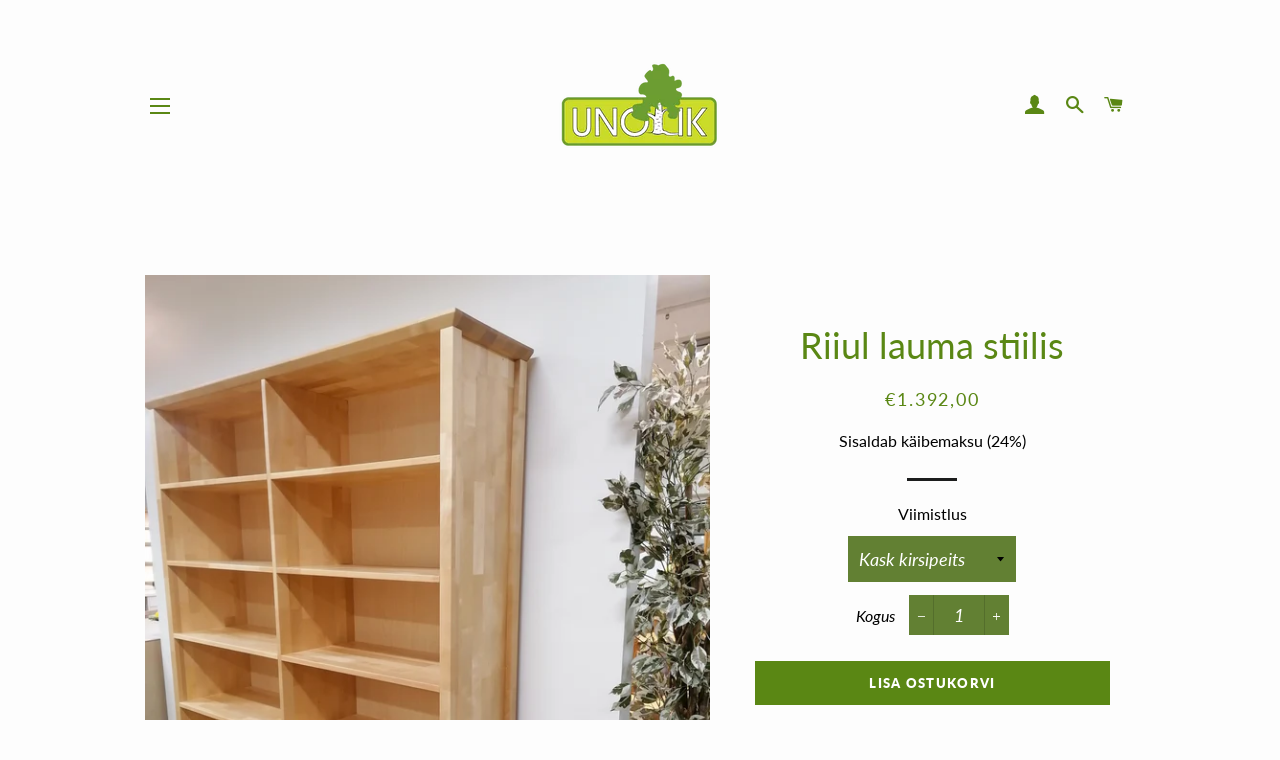

--- FILE ---
content_type: text/html; charset=utf-8
request_url: https://unolik.ee/collections/elutuba/products/riiul-lauma-stiilis
body_size: 19982
content:
<!doctype html>
<!--[if lt IE 7]><html class="no-js lt-ie9 lt-ie8 lt-ie7" lang="en"> <![endif]-->
<!--[if IE 7]><html class="no-js lt-ie9 lt-ie8" lang="en"> <![endif]-->
<!--[if IE 8]><html class="no-js lt-ie9" lang="en"> <![endif]-->
<!--[if IE 9 ]><html class="ie9 no-js"> <![endif]-->
<!--[if (gt IE 9)|!(IE)]><!--> <html class="no-js"> <!--<![endif]-->
<head>
  <meta name="facebook-domain-verification" content="jrosfdhn4os8zkvf52nnohc96wmzk8" />
  
 <!-- 31.10.2021 Global site tag (gtag.js) - Google Analytics -->
<script async src="https://www.googletagmanager.com/gtag/js?id=G-MLK956J5KX"></script>
<script>
  window.dataLayer = window.dataLayer || [];
  function gtag(){dataLayer.push(arguments);}
  gtag('js', new Date());

  gtag('config', 'G-MLK956J5KX');
</script>
<!-- Global site tag l6peb -->

  <!-- Event snippet for Veeb_Ost conversion page
In your html page, add the snippet and call gtag_report_conversion when someone clicks on the chosen link or button. -->
<script>
function gtag_report_conversion(url) {
  var callback = function () {
    if (typeof(url) != 'undefined') {
      window.location = url;
    }
  };
  gtag('event', 'conversion', {
      'send_to': 'AW-328780183/2IWWCJGSxf0CEJeT45wB',
      'value': 10.0,
      'currency': 'EUR',
      'transaction_id': '',
      'event_callback': callback
  });
  return false;
}
</script>
<!-- Event snippet for Veeb_Ost lõpeb -->

  <!-- Basic page needs ================================================== -->
  <meta charset="utf-8">
  <meta http-equiv="X-UA-Compatible" content="IE=edge,chrome=1">

  
    <link rel="shortcut icon" href="//unolik.ee/cdn/shop/files/Unolik_logo_500x500_transparent_f67cffe0-6236-4646-a078-653134e801a9_32x32.png?v=1665666922" type="image/png" />
  

  <!-- Title and description ================================================== -->
  <title>
  Riiul lauma stiilis &ndash; Unolik
  </title>

  
  <meta name="description" content="Mõõte saab muuta, küsi hinnapakkumist Puidu Liik: Kask Pildil oleva riiuli mõõdud: 160x40x205cm Raamaturiiulit saab tellida soovitud mõõtudega. Valida saab plaadi paksust, riiulite arvu, materjali ja töötlust. Viimistlus:  Kask Kirsipeits Kask Lakitud Kask Mahagon Kask Mesipeits Kask Pähklipeits Kask Pöögipeits Kask Ta">
  

  <!-- Helpers ================================================== -->
  <!-- /snippets/social-meta-tags.liquid -->




<meta property="og:site_name" content="Unolik">
<meta property="og:url" content="https://unolik.ee/products/riiul-lauma-stiilis">
<meta property="og:title" content="Riiul lauma stiilis">
<meta property="og:type" content="product">
<meta property="og:description" content="Mõõte saab muuta, küsi hinnapakkumist Puidu Liik: Kask Pildil oleva riiuli mõõdud: 160x40x205cm Raamaturiiulit saab tellida soovitud mõõtudega. Valida saab plaadi paksust, riiulite arvu, materjali ja töötlust. Viimistlus:  Kask Kirsipeits Kask Lakitud Kask Mahagon Kask Mesipeits Kask Pähklipeits Kask Pöögipeits Kask Ta">

  <meta property="og:price:amount" content="1.392,00">
  <meta property="og:price:currency" content="EUR">

<meta property="og:image" content="http://unolik.ee/cdn/shop/products/Riiullaumastiilis2_1200x1200.png?v=1666782051">
<meta property="og:image:secure_url" content="https://unolik.ee/cdn/shop/products/Riiullaumastiilis2_1200x1200.png?v=1666782051">


<meta name="twitter:card" content="summary_large_image">
<meta name="twitter:title" content="Riiul lauma stiilis">
<meta name="twitter:description" content="Mõõte saab muuta, küsi hinnapakkumist Puidu Liik: Kask Pildil oleva riiuli mõõdud: 160x40x205cm Raamaturiiulit saab tellida soovitud mõõtudega. Valida saab plaadi paksust, riiulite arvu, materjali ja töötlust. Viimistlus:  Kask Kirsipeits Kask Lakitud Kask Mahagon Kask Mesipeits Kask Pähklipeits Kask Pöögipeits Kask Ta">

  <link rel="canonical" href="https://unolik.ee/products/riiul-lauma-stiilis">
  <meta name="viewport" content="width=device-width,initial-scale=1,shrink-to-fit=no">
  <meta name="theme-color" content="#5a8714">

  <!-- CSS ================================================== -->
  <link href="//unolik.ee/cdn/shop/t/21/assets/timber.scss.css?v=92016493790651855691762947210" rel="stylesheet" type="text/css" media="all" />
  <link href="//unolik.ee/cdn/shop/t/21/assets/theme.scss.css?v=61727689569472582821762947210" rel="stylesheet" type="text/css" media="all" />

  <!-- Sections ================================================== -->
  <script>
    window.theme = window.theme || {};
    theme.strings = {
      zoomClose: "Sulge (Esc)",
      zoomPrev: "Eelmine (Left arrow key)",
      zoomNext: "Järgmine (Right arrow key)",
      moneyFormat: "€{{amount_with_comma_separator}}",
      addressError: "Ei leitud aadressi",
      addressNoResults: "Aadressi ei leitud",
      addressQueryLimit: "You have exceeded the Google API usage limit. Consider upgrading to a \u003ca href=\"https:\/\/developers.google.com\/maps\/premium\/usage-limits\"\u003ePremium Plan\u003c\/a\u003e.",
      authError: "There was a problem authenticating your Google Maps account.",
      cartEmpty: "Teie ostukorv on hetkel tühi ",
      cartCookie: "Luba veebilehel kasutada küpsiseid",
      cartSavings: "I18n Error: Missing interpolation value \"savings\" for \"Te säästate {{ savings }}\""
    };
    theme.settings = {
      cartType: "drawer",
      gridType: "collage"
    };
  </script>

  <script src="//unolik.ee/cdn/shop/t/21/assets/jquery-2.2.3.min.js?v=58211863146907186831713426036" type="text/javascript"></script>

  <!--[if (gt IE 9)|!(IE)]><!--><script src="//unolik.ee/cdn/shop/t/21/assets/lazysizes.min.js?v=37531750901115495291713426036" async="async"></script><!--<![endif]-->
  <!--[if lte IE 9]><script src="//unolik.ee/cdn/shop/t/21/assets/lazysizes.min.js?v=37531750901115495291713426036"></script><![endif]-->

  <!--[if (gt IE 9)|!(IE)]><!--><script src="//unolik.ee/cdn/shop/t/21/assets/theme.js?v=146005332424560337071713426036" defer="defer"></script><!--<![endif]-->
  <!--[if lte IE 9]><script src="//unolik.ee/cdn/shop/t/21/assets/theme.js?v=146005332424560337071713426036"></script><![endif]-->

  <!-- Header hook for plugins ================================================== -->
  <script>window.performance && window.performance.mark && window.performance.mark('shopify.content_for_header.start');</script><meta name="facebook-domain-verification" content="jrosfdhn4os8zkvf52nnohc96wmzk8">
<meta id="shopify-digital-wallet" name="shopify-digital-wallet" content="/5512659055/digital_wallets/dialog">
<link rel="alternate" type="application/json+oembed" href="https://unolik.ee/products/riiul-lauma-stiilis.oembed">
<script async="async" src="/checkouts/internal/preloads.js?locale=en-EE"></script>
<script id="shopify-features" type="application/json">{"accessToken":"592191fe9fd279f61c6e5876073db75f","betas":["rich-media-storefront-analytics"],"domain":"unolik.ee","predictiveSearch":true,"shopId":5512659055,"locale":"en"}</script>
<script>var Shopify = Shopify || {};
Shopify.shop = "unolik.myshopify.com";
Shopify.locale = "en";
Shopify.currency = {"active":"EUR","rate":"1.0"};
Shopify.country = "EE";
Shopify.theme = {"name":"Brooklyn 18.04.2024","id":161169572174,"schema_name":"Brooklyn","schema_version":"10.2.0","theme_store_id":730,"role":"main"};
Shopify.theme.handle = "null";
Shopify.theme.style = {"id":null,"handle":null};
Shopify.cdnHost = "unolik.ee/cdn";
Shopify.routes = Shopify.routes || {};
Shopify.routes.root = "/";</script>
<script type="module">!function(o){(o.Shopify=o.Shopify||{}).modules=!0}(window);</script>
<script>!function(o){function n(){var o=[];function n(){o.push(Array.prototype.slice.apply(arguments))}return n.q=o,n}var t=o.Shopify=o.Shopify||{};t.loadFeatures=n(),t.autoloadFeatures=n()}(window);</script>
<script id="shop-js-analytics" type="application/json">{"pageType":"product"}</script>
<script defer="defer" async type="module" src="//unolik.ee/cdn/shopifycloud/shop-js/modules/v2/client.init-shop-cart-sync_BT-GjEfc.en.esm.js"></script>
<script defer="defer" async type="module" src="//unolik.ee/cdn/shopifycloud/shop-js/modules/v2/chunk.common_D58fp_Oc.esm.js"></script>
<script defer="defer" async type="module" src="//unolik.ee/cdn/shopifycloud/shop-js/modules/v2/chunk.modal_xMitdFEc.esm.js"></script>
<script type="module">
  await import("//unolik.ee/cdn/shopifycloud/shop-js/modules/v2/client.init-shop-cart-sync_BT-GjEfc.en.esm.js");
await import("//unolik.ee/cdn/shopifycloud/shop-js/modules/v2/chunk.common_D58fp_Oc.esm.js");
await import("//unolik.ee/cdn/shopifycloud/shop-js/modules/v2/chunk.modal_xMitdFEc.esm.js");

  window.Shopify.SignInWithShop?.initShopCartSync?.({"fedCMEnabled":true,"windoidEnabled":true});

</script>
<script id="__st">var __st={"a":5512659055,"offset":7200,"reqid":"836e55ad-7596-4dca-8004-61a9d4a27f45-1769235815","pageurl":"unolik.ee\/collections\/elutuba\/products\/riiul-lauma-stiilis","u":"b16366d5cfb2","p":"product","rtyp":"product","rid":7460148314264};</script>
<script>window.ShopifyPaypalV4VisibilityTracking = true;</script>
<script id="captcha-bootstrap">!function(){'use strict';const t='contact',e='account',n='new_comment',o=[[t,t],['blogs',n],['comments',n],[t,'customer']],c=[[e,'customer_login'],[e,'guest_login'],[e,'recover_customer_password'],[e,'create_customer']],r=t=>t.map((([t,e])=>`form[action*='/${t}']:not([data-nocaptcha='true']) input[name='form_type'][value='${e}']`)).join(','),a=t=>()=>t?[...document.querySelectorAll(t)].map((t=>t.form)):[];function s(){const t=[...o],e=r(t);return a(e)}const i='password',u='form_key',d=['recaptcha-v3-token','g-recaptcha-response','h-captcha-response',i],f=()=>{try{return window.sessionStorage}catch{return}},m='__shopify_v',_=t=>t.elements[u];function p(t,e,n=!1){try{const o=window.sessionStorage,c=JSON.parse(o.getItem(e)),{data:r}=function(t){const{data:e,action:n}=t;return t[m]||n?{data:e,action:n}:{data:t,action:n}}(c);for(const[e,n]of Object.entries(r))t.elements[e]&&(t.elements[e].value=n);n&&o.removeItem(e)}catch(o){console.error('form repopulation failed',{error:o})}}const l='form_type',E='cptcha';function T(t){t.dataset[E]=!0}const w=window,h=w.document,L='Shopify',v='ce_forms',y='captcha';let A=!1;((t,e)=>{const n=(g='f06e6c50-85a8-45c8-87d0-21a2b65856fe',I='https://cdn.shopify.com/shopifycloud/storefront-forms-hcaptcha/ce_storefront_forms_captcha_hcaptcha.v1.5.2.iife.js',D={infoText:'Protected by hCaptcha',privacyText:'Privacy',termsText:'Terms'},(t,e,n)=>{const o=w[L][v],c=o.bindForm;if(c)return c(t,g,e,D).then(n);var r;o.q.push([[t,g,e,D],n]),r=I,A||(h.body.append(Object.assign(h.createElement('script'),{id:'captcha-provider',async:!0,src:r})),A=!0)});var g,I,D;w[L]=w[L]||{},w[L][v]=w[L][v]||{},w[L][v].q=[],w[L][y]=w[L][y]||{},w[L][y].protect=function(t,e){n(t,void 0,e),T(t)},Object.freeze(w[L][y]),function(t,e,n,w,h,L){const[v,y,A,g]=function(t,e,n){const i=e?o:[],u=t?c:[],d=[...i,...u],f=r(d),m=r(i),_=r(d.filter((([t,e])=>n.includes(e))));return[a(f),a(m),a(_),s()]}(w,h,L),I=t=>{const e=t.target;return e instanceof HTMLFormElement?e:e&&e.form},D=t=>v().includes(t);t.addEventListener('submit',(t=>{const e=I(t);if(!e)return;const n=D(e)&&!e.dataset.hcaptchaBound&&!e.dataset.recaptchaBound,o=_(e),c=g().includes(e)&&(!o||!o.value);(n||c)&&t.preventDefault(),c&&!n&&(function(t){try{if(!f())return;!function(t){const e=f();if(!e)return;const n=_(t);if(!n)return;const o=n.value;o&&e.removeItem(o)}(t);const e=Array.from(Array(32),(()=>Math.random().toString(36)[2])).join('');!function(t,e){_(t)||t.append(Object.assign(document.createElement('input'),{type:'hidden',name:u})),t.elements[u].value=e}(t,e),function(t,e){const n=f();if(!n)return;const o=[...t.querySelectorAll(`input[type='${i}']`)].map((({name:t})=>t)),c=[...d,...o],r={};for(const[a,s]of new FormData(t).entries())c.includes(a)||(r[a]=s);n.setItem(e,JSON.stringify({[m]:1,action:t.action,data:r}))}(t,e)}catch(e){console.error('failed to persist form',e)}}(e),e.submit())}));const S=(t,e)=>{t&&!t.dataset[E]&&(n(t,e.some((e=>e===t))),T(t))};for(const o of['focusin','change'])t.addEventListener(o,(t=>{const e=I(t);D(e)&&S(e,y())}));const B=e.get('form_key'),M=e.get(l),P=B&&M;t.addEventListener('DOMContentLoaded',(()=>{const t=y();if(P)for(const e of t)e.elements[l].value===M&&p(e,B);[...new Set([...A(),...v().filter((t=>'true'===t.dataset.shopifyCaptcha))])].forEach((e=>S(e,t)))}))}(h,new URLSearchParams(w.location.search),n,t,e,['guest_login'])})(!0,!0)}();</script>
<script integrity="sha256-4kQ18oKyAcykRKYeNunJcIwy7WH5gtpwJnB7kiuLZ1E=" data-source-attribution="shopify.loadfeatures" defer="defer" src="//unolik.ee/cdn/shopifycloud/storefront/assets/storefront/load_feature-a0a9edcb.js" crossorigin="anonymous"></script>
<script data-source-attribution="shopify.dynamic_checkout.dynamic.init">var Shopify=Shopify||{};Shopify.PaymentButton=Shopify.PaymentButton||{isStorefrontPortableWallets:!0,init:function(){window.Shopify.PaymentButton.init=function(){};var t=document.createElement("script");t.src="https://unolik.ee/cdn/shopifycloud/portable-wallets/latest/portable-wallets.en.js",t.type="module",document.head.appendChild(t)}};
</script>
<script data-source-attribution="shopify.dynamic_checkout.buyer_consent">
  function portableWalletsHideBuyerConsent(e){var t=document.getElementById("shopify-buyer-consent"),n=document.getElementById("shopify-subscription-policy-button");t&&n&&(t.classList.add("hidden"),t.setAttribute("aria-hidden","true"),n.removeEventListener("click",e))}function portableWalletsShowBuyerConsent(e){var t=document.getElementById("shopify-buyer-consent"),n=document.getElementById("shopify-subscription-policy-button");t&&n&&(t.classList.remove("hidden"),t.removeAttribute("aria-hidden"),n.addEventListener("click",e))}window.Shopify?.PaymentButton&&(window.Shopify.PaymentButton.hideBuyerConsent=portableWalletsHideBuyerConsent,window.Shopify.PaymentButton.showBuyerConsent=portableWalletsShowBuyerConsent);
</script>
<script data-source-attribution="shopify.dynamic_checkout.cart.bootstrap">document.addEventListener("DOMContentLoaded",(function(){function t(){return document.querySelector("shopify-accelerated-checkout-cart, shopify-accelerated-checkout")}if(t())Shopify.PaymentButton.init();else{new MutationObserver((function(e,n){t()&&(Shopify.PaymentButton.init(),n.disconnect())})).observe(document.body,{childList:!0,subtree:!0})}}));
</script>
<script id='scb4127' type='text/javascript' async='' src='https://unolik.ee/cdn/shopifycloud/privacy-banner/storefront-banner.js'></script>
<script>window.performance && window.performance.mark && window.performance.mark('shopify.content_for_header.end');</script>
  <!-- /snippets/oldIE-js.liquid -->

<!--[if lt IE 9]>
<script src="//cdnjs.cloudflare.com/ajax/libs/html5shiv/3.7.2/html5shiv.min.js" type="text/javascript"></script>
<![endif]-->


<!--[if (lte IE 9) ]><script src="//unolik.ee/cdn/shop/t/21/assets/match-media.min.js?v=159635276924582161481713426036" type="text/javascript"></script><![endif]-->


  <script src="//unolik.ee/cdn/shop/t/21/assets/modernizr.min.js?v=21391054748206432451713426036" type="text/javascript"></script>

  
  

<link href="https://monorail-edge.shopifysvc.com" rel="dns-prefetch">
<script>(function(){if ("sendBeacon" in navigator && "performance" in window) {try {var session_token_from_headers = performance.getEntriesByType('navigation')[0].serverTiming.find(x => x.name == '_s').description;} catch {var session_token_from_headers = undefined;}var session_cookie_matches = document.cookie.match(/_shopify_s=([^;]*)/);var session_token_from_cookie = session_cookie_matches && session_cookie_matches.length === 2 ? session_cookie_matches[1] : "";var session_token = session_token_from_headers || session_token_from_cookie || "";function handle_abandonment_event(e) {var entries = performance.getEntries().filter(function(entry) {return /monorail-edge.shopifysvc.com/.test(entry.name);});if (!window.abandonment_tracked && entries.length === 0) {window.abandonment_tracked = true;var currentMs = Date.now();var navigation_start = performance.timing.navigationStart;var payload = {shop_id: 5512659055,url: window.location.href,navigation_start,duration: currentMs - navigation_start,session_token,page_type: "product"};window.navigator.sendBeacon("https://monorail-edge.shopifysvc.com/v1/produce", JSON.stringify({schema_id: "online_store_buyer_site_abandonment/1.1",payload: payload,metadata: {event_created_at_ms: currentMs,event_sent_at_ms: currentMs}}));}}window.addEventListener('pagehide', handle_abandonment_event);}}());</script>
<script id="web-pixels-manager-setup">(function e(e,d,r,n,o){if(void 0===o&&(o={}),!Boolean(null===(a=null===(i=window.Shopify)||void 0===i?void 0:i.analytics)||void 0===a?void 0:a.replayQueue)){var i,a;window.Shopify=window.Shopify||{};var t=window.Shopify;t.analytics=t.analytics||{};var s=t.analytics;s.replayQueue=[],s.publish=function(e,d,r){return s.replayQueue.push([e,d,r]),!0};try{self.performance.mark("wpm:start")}catch(e){}var l=function(){var e={modern:/Edge?\/(1{2}[4-9]|1[2-9]\d|[2-9]\d{2}|\d{4,})\.\d+(\.\d+|)|Firefox\/(1{2}[4-9]|1[2-9]\d|[2-9]\d{2}|\d{4,})\.\d+(\.\d+|)|Chrom(ium|e)\/(9{2}|\d{3,})\.\d+(\.\d+|)|(Maci|X1{2}).+ Version\/(15\.\d+|(1[6-9]|[2-9]\d|\d{3,})\.\d+)([,.]\d+|)( \(\w+\)|)( Mobile\/\w+|) Safari\/|Chrome.+OPR\/(9{2}|\d{3,})\.\d+\.\d+|(CPU[ +]OS|iPhone[ +]OS|CPU[ +]iPhone|CPU IPhone OS|CPU iPad OS)[ +]+(15[._]\d+|(1[6-9]|[2-9]\d|\d{3,})[._]\d+)([._]\d+|)|Android:?[ /-](13[3-9]|1[4-9]\d|[2-9]\d{2}|\d{4,})(\.\d+|)(\.\d+|)|Android.+Firefox\/(13[5-9]|1[4-9]\d|[2-9]\d{2}|\d{4,})\.\d+(\.\d+|)|Android.+Chrom(ium|e)\/(13[3-9]|1[4-9]\d|[2-9]\d{2}|\d{4,})\.\d+(\.\d+|)|SamsungBrowser\/([2-9]\d|\d{3,})\.\d+/,legacy:/Edge?\/(1[6-9]|[2-9]\d|\d{3,})\.\d+(\.\d+|)|Firefox\/(5[4-9]|[6-9]\d|\d{3,})\.\d+(\.\d+|)|Chrom(ium|e)\/(5[1-9]|[6-9]\d|\d{3,})\.\d+(\.\d+|)([\d.]+$|.*Safari\/(?![\d.]+ Edge\/[\d.]+$))|(Maci|X1{2}).+ Version\/(10\.\d+|(1[1-9]|[2-9]\d|\d{3,})\.\d+)([,.]\d+|)( \(\w+\)|)( Mobile\/\w+|) Safari\/|Chrome.+OPR\/(3[89]|[4-9]\d|\d{3,})\.\d+\.\d+|(CPU[ +]OS|iPhone[ +]OS|CPU[ +]iPhone|CPU IPhone OS|CPU iPad OS)[ +]+(10[._]\d+|(1[1-9]|[2-9]\d|\d{3,})[._]\d+)([._]\d+|)|Android:?[ /-](13[3-9]|1[4-9]\d|[2-9]\d{2}|\d{4,})(\.\d+|)(\.\d+|)|Mobile Safari.+OPR\/([89]\d|\d{3,})\.\d+\.\d+|Android.+Firefox\/(13[5-9]|1[4-9]\d|[2-9]\d{2}|\d{4,})\.\d+(\.\d+|)|Android.+Chrom(ium|e)\/(13[3-9]|1[4-9]\d|[2-9]\d{2}|\d{4,})\.\d+(\.\d+|)|Android.+(UC? ?Browser|UCWEB|U3)[ /]?(15\.([5-9]|\d{2,})|(1[6-9]|[2-9]\d|\d{3,})\.\d+)\.\d+|SamsungBrowser\/(5\.\d+|([6-9]|\d{2,})\.\d+)|Android.+MQ{2}Browser\/(14(\.(9|\d{2,})|)|(1[5-9]|[2-9]\d|\d{3,})(\.\d+|))(\.\d+|)|K[Aa][Ii]OS\/(3\.\d+|([4-9]|\d{2,})\.\d+)(\.\d+|)/},d=e.modern,r=e.legacy,n=navigator.userAgent;return n.match(d)?"modern":n.match(r)?"legacy":"unknown"}(),u="modern"===l?"modern":"legacy",c=(null!=n?n:{modern:"",legacy:""})[u],f=function(e){return[e.baseUrl,"/wpm","/b",e.hashVersion,"modern"===e.buildTarget?"m":"l",".js"].join("")}({baseUrl:d,hashVersion:r,buildTarget:u}),m=function(e){var d=e.version,r=e.bundleTarget,n=e.surface,o=e.pageUrl,i=e.monorailEndpoint;return{emit:function(e){var a=e.status,t=e.errorMsg,s=(new Date).getTime(),l=JSON.stringify({metadata:{event_sent_at_ms:s},events:[{schema_id:"web_pixels_manager_load/3.1",payload:{version:d,bundle_target:r,page_url:o,status:a,surface:n,error_msg:t},metadata:{event_created_at_ms:s}}]});if(!i)return console&&console.warn&&console.warn("[Web Pixels Manager] No Monorail endpoint provided, skipping logging."),!1;try{return self.navigator.sendBeacon.bind(self.navigator)(i,l)}catch(e){}var u=new XMLHttpRequest;try{return u.open("POST",i,!0),u.setRequestHeader("Content-Type","text/plain"),u.send(l),!0}catch(e){return console&&console.warn&&console.warn("[Web Pixels Manager] Got an unhandled error while logging to Monorail."),!1}}}}({version:r,bundleTarget:l,surface:e.surface,pageUrl:self.location.href,monorailEndpoint:e.monorailEndpoint});try{o.browserTarget=l,function(e){var d=e.src,r=e.async,n=void 0===r||r,o=e.onload,i=e.onerror,a=e.sri,t=e.scriptDataAttributes,s=void 0===t?{}:t,l=document.createElement("script"),u=document.querySelector("head"),c=document.querySelector("body");if(l.async=n,l.src=d,a&&(l.integrity=a,l.crossOrigin="anonymous"),s)for(var f in s)if(Object.prototype.hasOwnProperty.call(s,f))try{l.dataset[f]=s[f]}catch(e){}if(o&&l.addEventListener("load",o),i&&l.addEventListener("error",i),u)u.appendChild(l);else{if(!c)throw new Error("Did not find a head or body element to append the script");c.appendChild(l)}}({src:f,async:!0,onload:function(){if(!function(){var e,d;return Boolean(null===(d=null===(e=window.Shopify)||void 0===e?void 0:e.analytics)||void 0===d?void 0:d.initialized)}()){var d=window.webPixelsManager.init(e)||void 0;if(d){var r=window.Shopify.analytics;r.replayQueue.forEach((function(e){var r=e[0],n=e[1],o=e[2];d.publishCustomEvent(r,n,o)})),r.replayQueue=[],r.publish=d.publishCustomEvent,r.visitor=d.visitor,r.initialized=!0}}},onerror:function(){return m.emit({status:"failed",errorMsg:"".concat(f," has failed to load")})},sri:function(e){var d=/^sha384-[A-Za-z0-9+/=]+$/;return"string"==typeof e&&d.test(e)}(c)?c:"",scriptDataAttributes:o}),m.emit({status:"loading"})}catch(e){m.emit({status:"failed",errorMsg:(null==e?void 0:e.message)||"Unknown error"})}}})({shopId: 5512659055,storefrontBaseUrl: "https://unolik.ee",extensionsBaseUrl: "https://extensions.shopifycdn.com/cdn/shopifycloud/web-pixels-manager",monorailEndpoint: "https://monorail-edge.shopifysvc.com/unstable/produce_batch",surface: "storefront-renderer",enabledBetaFlags: ["2dca8a86"],webPixelsConfigList: [{"id":"1083441486","configuration":"{\"config\":\"{\\\"pixel_id\\\":\\\"G-MLK956J5KX\\\",\\\"gtag_events\\\":[{\\\"type\\\":\\\"purchase\\\",\\\"action_label\\\":\\\"G-MLK956J5KX\\\"},{\\\"type\\\":\\\"page_view\\\",\\\"action_label\\\":\\\"G-MLK956J5KX\\\"},{\\\"type\\\":\\\"view_item\\\",\\\"action_label\\\":\\\"G-MLK956J5KX\\\"},{\\\"type\\\":\\\"search\\\",\\\"action_label\\\":\\\"G-MLK956J5KX\\\"},{\\\"type\\\":\\\"add_to_cart\\\",\\\"action_label\\\":\\\"G-MLK956J5KX\\\"},{\\\"type\\\":\\\"begin_checkout\\\",\\\"action_label\\\":\\\"G-MLK956J5KX\\\"},{\\\"type\\\":\\\"add_payment_info\\\",\\\"action_label\\\":\\\"G-MLK956J5KX\\\"}],\\\"enable_monitoring_mode\\\":false}\"}","eventPayloadVersion":"v1","runtimeContext":"OPEN","scriptVersion":"b2a88bafab3e21179ed38636efcd8a93","type":"APP","apiClientId":1780363,"privacyPurposes":[],"dataSharingAdjustments":{"protectedCustomerApprovalScopes":["read_customer_address","read_customer_email","read_customer_name","read_customer_personal_data","read_customer_phone"]}},{"id":"160923982","eventPayloadVersion":"v1","runtimeContext":"LAX","scriptVersion":"1","type":"CUSTOM","privacyPurposes":["MARKETING"],"name":"Meta pixel (migrated)"},{"id":"shopify-app-pixel","configuration":"{}","eventPayloadVersion":"v1","runtimeContext":"STRICT","scriptVersion":"0450","apiClientId":"shopify-pixel","type":"APP","privacyPurposes":["ANALYTICS","MARKETING"]},{"id":"shopify-custom-pixel","eventPayloadVersion":"v1","runtimeContext":"LAX","scriptVersion":"0450","apiClientId":"shopify-pixel","type":"CUSTOM","privacyPurposes":["ANALYTICS","MARKETING"]}],isMerchantRequest: false,initData: {"shop":{"name":"Unolik","paymentSettings":{"currencyCode":"EUR"},"myshopifyDomain":"unolik.myshopify.com","countryCode":"EE","storefrontUrl":"https:\/\/unolik.ee"},"customer":null,"cart":null,"checkout":null,"productVariants":[{"price":{"amount":1392.0,"currencyCode":"EUR"},"product":{"title":"Riiul lauma stiilis","vendor":"Unolik","id":"7460148314264","untranslatedTitle":"Riiul lauma stiilis","url":"\/products\/riiul-lauma-stiilis","type":"riiulid"},"id":"42253278806168","image":{"src":"\/\/unolik.ee\/cdn\/shop\/products\/Riiullaumastiilis2.png?v=1666782051"},"sku":"","title":"Kask kirsipeits","untranslatedTitle":"Kask kirsipeits"},{"price":{"amount":1392.0,"currencyCode":"EUR"},"product":{"title":"Riiul lauma stiilis","vendor":"Unolik","id":"7460148314264","untranslatedTitle":"Riiul lauma stiilis","url":"\/products\/riiul-lauma-stiilis","type":"riiulid"},"id":"42253278838936","image":{"src":"\/\/unolik.ee\/cdn\/shop\/products\/Riiullaumastiilis2.png?v=1666782051"},"sku":"","title":"Kask tammepeits","untranslatedTitle":"Kask tammepeits"},{"price":{"amount":1392.0,"currencyCode":"EUR"},"product":{"title":"Riiul lauma stiilis","vendor":"Unolik","id":"7460148314264","untranslatedTitle":"Riiul lauma stiilis","url":"\/products\/riiul-lauma-stiilis","type":"riiulid"},"id":"42253278871704","image":{"src":"\/\/unolik.ee\/cdn\/shop\/products\/Riiullaumastiilis2.png?v=1666782051"},"sku":"","title":"Kask pöögipeits","untranslatedTitle":"Kask pöögipeits"},{"price":{"amount":1392.0,"currencyCode":"EUR"},"product":{"title":"Riiul lauma stiilis","vendor":"Unolik","id":"7460148314264","untranslatedTitle":"Riiul lauma stiilis","url":"\/products\/riiul-lauma-stiilis","type":"riiulid"},"id":"42253278904472","image":{"src":"\/\/unolik.ee\/cdn\/shop\/products\/Riiullaumastiilis2.png?v=1666782051"},"sku":"","title":"Kask pähklipeits","untranslatedTitle":"Kask pähklipeits"},{"price":{"amount":1392.0,"currencyCode":"EUR"},"product":{"title":"Riiul lauma stiilis","vendor":"Unolik","id":"7460148314264","untranslatedTitle":"Riiul lauma stiilis","url":"\/products\/riiul-lauma-stiilis","type":"riiulid"},"id":"42253278937240","image":{"src":"\/\/unolik.ee\/cdn\/shop\/products\/Riiullaumastiilis2.png?v=1666782051"},"sku":"","title":"Kask mahagon","untranslatedTitle":"Kask mahagon"},{"price":{"amount":1392.0,"currencyCode":"EUR"},"product":{"title":"Riiul lauma stiilis","vendor":"Unolik","id":"7460148314264","untranslatedTitle":"Riiul lauma stiilis","url":"\/products\/riiul-lauma-stiilis","type":"riiulid"},"id":"42253278970008","image":{"src":"\/\/unolik.ee\/cdn\/shop\/products\/Riiullaumastiilis2.png?v=1666782051"},"sku":"","title":"Kask mesipeits","untranslatedTitle":"Kask mesipeits"},{"price":{"amount":1392.0,"currencyCode":"EUR"},"product":{"title":"Riiul lauma stiilis","vendor":"Unolik","id":"7460148314264","untranslatedTitle":"Riiul lauma stiilis","url":"\/products\/riiul-lauma-stiilis","type":"riiulid"},"id":"42253279002776","image":{"src":"\/\/unolik.ee\/cdn\/shop\/products\/Riiullaumastiilis2.png?v=1666782051"},"sku":"","title":"Kask valge peits","untranslatedTitle":"Kask valge peits"},{"price":{"amount":1392.0,"currencyCode":"EUR"},"product":{"title":"Riiul lauma stiilis","vendor":"Unolik","id":"7460148314264","untranslatedTitle":"Riiul lauma stiilis","url":"\/products\/riiul-lauma-stiilis","type":"riiulid"},"id":"42253279035544","image":{"src":"\/\/unolik.ee\/cdn\/shop\/products\/Riiullaumastiilis2.png?v=1666782051"},"sku":"","title":"Kask hall peits","untranslatedTitle":"Kask hall peits"},{"price":{"amount":1392.0,"currencyCode":"EUR"},"product":{"title":"Riiul lauma stiilis","vendor":"Unolik","id":"7460148314264","untranslatedTitle":"Riiul lauma stiilis","url":"\/products\/riiul-lauma-stiilis","type":"riiulid"},"id":"42253279068312","image":{"src":"\/\/unolik.ee\/cdn\/shop\/products\/Riiullaumastiilis2.png?v=1666782051"},"sku":"","title":"Kask must peits","untranslatedTitle":"Kask must peits"},{"price":{"amount":1392.0,"currencyCode":"EUR"},"product":{"title":"Riiul lauma stiilis","vendor":"Unolik","id":"7460148314264","untranslatedTitle":"Riiul lauma stiilis","url":"\/products\/riiul-lauma-stiilis","type":"riiulid"},"id":"42253279101080","image":{"src":"\/\/unolik.ee\/cdn\/shop\/products\/Riiullaumastiilis2.png?v=1666782051"},"sku":"","title":"Kask venge","untranslatedTitle":"Kask venge"}],"purchasingCompany":null},},"https://unolik.ee/cdn","fcfee988w5aeb613cpc8e4bc33m6693e112",{"modern":"","legacy":""},{"shopId":"5512659055","storefrontBaseUrl":"https:\/\/unolik.ee","extensionBaseUrl":"https:\/\/extensions.shopifycdn.com\/cdn\/shopifycloud\/web-pixels-manager","surface":"storefront-renderer","enabledBetaFlags":"[\"2dca8a86\"]","isMerchantRequest":"false","hashVersion":"fcfee988w5aeb613cpc8e4bc33m6693e112","publish":"custom","events":"[[\"page_viewed\",{}],[\"product_viewed\",{\"productVariant\":{\"price\":{\"amount\":1392.0,\"currencyCode\":\"EUR\"},\"product\":{\"title\":\"Riiul lauma stiilis\",\"vendor\":\"Unolik\",\"id\":\"7460148314264\",\"untranslatedTitle\":\"Riiul lauma stiilis\",\"url\":\"\/products\/riiul-lauma-stiilis\",\"type\":\"riiulid\"},\"id\":\"42253278806168\",\"image\":{\"src\":\"\/\/unolik.ee\/cdn\/shop\/products\/Riiullaumastiilis2.png?v=1666782051\"},\"sku\":\"\",\"title\":\"Kask kirsipeits\",\"untranslatedTitle\":\"Kask kirsipeits\"}}]]"});</script><script>
  window.ShopifyAnalytics = window.ShopifyAnalytics || {};
  window.ShopifyAnalytics.meta = window.ShopifyAnalytics.meta || {};
  window.ShopifyAnalytics.meta.currency = 'EUR';
  var meta = {"product":{"id":7460148314264,"gid":"gid:\/\/shopify\/Product\/7460148314264","vendor":"Unolik","type":"riiulid","handle":"riiul-lauma-stiilis","variants":[{"id":42253278806168,"price":139200,"name":"Riiul lauma stiilis - Kask kirsipeits","public_title":"Kask kirsipeits","sku":""},{"id":42253278838936,"price":139200,"name":"Riiul lauma stiilis - Kask tammepeits","public_title":"Kask tammepeits","sku":""},{"id":42253278871704,"price":139200,"name":"Riiul lauma stiilis - Kask pöögipeits","public_title":"Kask pöögipeits","sku":""},{"id":42253278904472,"price":139200,"name":"Riiul lauma stiilis - Kask pähklipeits","public_title":"Kask pähklipeits","sku":""},{"id":42253278937240,"price":139200,"name":"Riiul lauma stiilis - Kask mahagon","public_title":"Kask mahagon","sku":""},{"id":42253278970008,"price":139200,"name":"Riiul lauma stiilis - Kask mesipeits","public_title":"Kask mesipeits","sku":""},{"id":42253279002776,"price":139200,"name":"Riiul lauma stiilis - Kask valge peits","public_title":"Kask valge peits","sku":""},{"id":42253279035544,"price":139200,"name":"Riiul lauma stiilis - Kask hall peits","public_title":"Kask hall peits","sku":""},{"id":42253279068312,"price":139200,"name":"Riiul lauma stiilis - Kask must peits","public_title":"Kask must peits","sku":""},{"id":42253279101080,"price":139200,"name":"Riiul lauma stiilis - Kask venge","public_title":"Kask venge","sku":""}],"remote":false},"page":{"pageType":"product","resourceType":"product","resourceId":7460148314264,"requestId":"836e55ad-7596-4dca-8004-61a9d4a27f45-1769235815"}};
  for (var attr in meta) {
    window.ShopifyAnalytics.meta[attr] = meta[attr];
  }
</script>
<script class="analytics">
  (function () {
    var customDocumentWrite = function(content) {
      var jquery = null;

      if (window.jQuery) {
        jquery = window.jQuery;
      } else if (window.Checkout && window.Checkout.$) {
        jquery = window.Checkout.$;
      }

      if (jquery) {
        jquery('body').append(content);
      }
    };

    var hasLoggedConversion = function(token) {
      if (token) {
        return document.cookie.indexOf('loggedConversion=' + token) !== -1;
      }
      return false;
    }

    var setCookieIfConversion = function(token) {
      if (token) {
        var twoMonthsFromNow = new Date(Date.now());
        twoMonthsFromNow.setMonth(twoMonthsFromNow.getMonth() + 2);

        document.cookie = 'loggedConversion=' + token + '; expires=' + twoMonthsFromNow;
      }
    }

    var trekkie = window.ShopifyAnalytics.lib = window.trekkie = window.trekkie || [];
    if (trekkie.integrations) {
      return;
    }
    trekkie.methods = [
      'identify',
      'page',
      'ready',
      'track',
      'trackForm',
      'trackLink'
    ];
    trekkie.factory = function(method) {
      return function() {
        var args = Array.prototype.slice.call(arguments);
        args.unshift(method);
        trekkie.push(args);
        return trekkie;
      };
    };
    for (var i = 0; i < trekkie.methods.length; i++) {
      var key = trekkie.methods[i];
      trekkie[key] = trekkie.factory(key);
    }
    trekkie.load = function(config) {
      trekkie.config = config || {};
      trekkie.config.initialDocumentCookie = document.cookie;
      var first = document.getElementsByTagName('script')[0];
      var script = document.createElement('script');
      script.type = 'text/javascript';
      script.onerror = function(e) {
        var scriptFallback = document.createElement('script');
        scriptFallback.type = 'text/javascript';
        scriptFallback.onerror = function(error) {
                var Monorail = {
      produce: function produce(monorailDomain, schemaId, payload) {
        var currentMs = new Date().getTime();
        var event = {
          schema_id: schemaId,
          payload: payload,
          metadata: {
            event_created_at_ms: currentMs,
            event_sent_at_ms: currentMs
          }
        };
        return Monorail.sendRequest("https://" + monorailDomain + "/v1/produce", JSON.stringify(event));
      },
      sendRequest: function sendRequest(endpointUrl, payload) {
        // Try the sendBeacon API
        if (window && window.navigator && typeof window.navigator.sendBeacon === 'function' && typeof window.Blob === 'function' && !Monorail.isIos12()) {
          var blobData = new window.Blob([payload], {
            type: 'text/plain'
          });

          if (window.navigator.sendBeacon(endpointUrl, blobData)) {
            return true;
          } // sendBeacon was not successful

        } // XHR beacon

        var xhr = new XMLHttpRequest();

        try {
          xhr.open('POST', endpointUrl);
          xhr.setRequestHeader('Content-Type', 'text/plain');
          xhr.send(payload);
        } catch (e) {
          console.log(e);
        }

        return false;
      },
      isIos12: function isIos12() {
        return window.navigator.userAgent.lastIndexOf('iPhone; CPU iPhone OS 12_') !== -1 || window.navigator.userAgent.lastIndexOf('iPad; CPU OS 12_') !== -1;
      }
    };
    Monorail.produce('monorail-edge.shopifysvc.com',
      'trekkie_storefront_load_errors/1.1',
      {shop_id: 5512659055,
      theme_id: 161169572174,
      app_name: "storefront",
      context_url: window.location.href,
      source_url: "//unolik.ee/cdn/s/trekkie.storefront.8d95595f799fbf7e1d32231b9a28fd43b70c67d3.min.js"});

        };
        scriptFallback.async = true;
        scriptFallback.src = '//unolik.ee/cdn/s/trekkie.storefront.8d95595f799fbf7e1d32231b9a28fd43b70c67d3.min.js';
        first.parentNode.insertBefore(scriptFallback, first);
      };
      script.async = true;
      script.src = '//unolik.ee/cdn/s/trekkie.storefront.8d95595f799fbf7e1d32231b9a28fd43b70c67d3.min.js';
      first.parentNode.insertBefore(script, first);
    };
    trekkie.load(
      {"Trekkie":{"appName":"storefront","development":false,"defaultAttributes":{"shopId":5512659055,"isMerchantRequest":null,"themeId":161169572174,"themeCityHash":"17747485022607289199","contentLanguage":"en","currency":"EUR","eventMetadataId":"d6c4da31-27d5-4083-a111-746faf7f547f"},"isServerSideCookieWritingEnabled":true,"monorailRegion":"shop_domain","enabledBetaFlags":["65f19447"]},"Session Attribution":{},"S2S":{"facebookCapiEnabled":false,"source":"trekkie-storefront-renderer","apiClientId":580111}}
    );

    var loaded = false;
    trekkie.ready(function() {
      if (loaded) return;
      loaded = true;

      window.ShopifyAnalytics.lib = window.trekkie;

      var originalDocumentWrite = document.write;
      document.write = customDocumentWrite;
      try { window.ShopifyAnalytics.merchantGoogleAnalytics.call(this); } catch(error) {};
      document.write = originalDocumentWrite;

      window.ShopifyAnalytics.lib.page(null,{"pageType":"product","resourceType":"product","resourceId":7460148314264,"requestId":"836e55ad-7596-4dca-8004-61a9d4a27f45-1769235815","shopifyEmitted":true});

      var match = window.location.pathname.match(/checkouts\/(.+)\/(thank_you|post_purchase)/)
      var token = match? match[1]: undefined;
      if (!hasLoggedConversion(token)) {
        setCookieIfConversion(token);
        window.ShopifyAnalytics.lib.track("Viewed Product",{"currency":"EUR","variantId":42253278806168,"productId":7460148314264,"productGid":"gid:\/\/shopify\/Product\/7460148314264","name":"Riiul lauma stiilis - Kask kirsipeits","price":"1392.00","sku":"","brand":"Unolik","variant":"Kask kirsipeits","category":"riiulid","nonInteraction":true,"remote":false},undefined,undefined,{"shopifyEmitted":true});
      window.ShopifyAnalytics.lib.track("monorail:\/\/trekkie_storefront_viewed_product\/1.1",{"currency":"EUR","variantId":42253278806168,"productId":7460148314264,"productGid":"gid:\/\/shopify\/Product\/7460148314264","name":"Riiul lauma stiilis - Kask kirsipeits","price":"1392.00","sku":"","brand":"Unolik","variant":"Kask kirsipeits","category":"riiulid","nonInteraction":true,"remote":false,"referer":"https:\/\/unolik.ee\/collections\/elutuba\/products\/riiul-lauma-stiilis"});
      }
    });


        var eventsListenerScript = document.createElement('script');
        eventsListenerScript.async = true;
        eventsListenerScript.src = "//unolik.ee/cdn/shopifycloud/storefront/assets/shop_events_listener-3da45d37.js";
        document.getElementsByTagName('head')[0].appendChild(eventsListenerScript);

})();</script>
  <script>
  if (!window.ga || (window.ga && typeof window.ga !== 'function')) {
    window.ga = function ga() {
      (window.ga.q = window.ga.q || []).push(arguments);
      if (window.Shopify && window.Shopify.analytics && typeof window.Shopify.analytics.publish === 'function') {
        window.Shopify.analytics.publish("ga_stub_called", {}, {sendTo: "google_osp_migration"});
      }
      console.error("Shopify's Google Analytics stub called with:", Array.from(arguments), "\nSee https://help.shopify.com/manual/promoting-marketing/pixels/pixel-migration#google for more information.");
    };
    if (window.Shopify && window.Shopify.analytics && typeof window.Shopify.analytics.publish === 'function') {
      window.Shopify.analytics.publish("ga_stub_initialized", {}, {sendTo: "google_osp_migration"});
    }
  }
</script>
<script
  defer
  src="https://unolik.ee/cdn/shopifycloud/perf-kit/shopify-perf-kit-3.0.4.min.js"
  data-application="storefront-renderer"
  data-shop-id="5512659055"
  data-render-region="gcp-us-east1"
  data-page-type="product"
  data-theme-instance-id="161169572174"
  data-theme-name="Brooklyn"
  data-theme-version="10.2.0"
  data-monorail-region="shop_domain"
  data-resource-timing-sampling-rate="10"
  data-shs="true"
  data-shs-beacon="true"
  data-shs-export-with-fetch="true"
  data-shs-logs-sample-rate="1"
  data-shs-beacon-endpoint="https://unolik.ee/api/collect"
></script>
</head>


<body id="riiul-lauma-stiilis" class="template-product">

  <!-- Load Facebook SDK for JavaScript -->
<div id="fb-root"></div>
<script>(function(d, s, id) {
  var js, fjs = d.getElementsByTagName(s)[0];
  if (d.getElementById(id)) return;
  js = d.createElement(s); js.id = id;
  js.src = 'https://connect.facebook.net/en_US/sdk/xfbml.customerchat.js#xfbml=1&version=v2.12&autoLogAppEvents=1';
  fjs.parentNode.insertBefore(js, fjs);
}(document, 'script', 'facebook-jssdk'));</script>

<!-- Your customer chat code -->
<div class="fb-customerchat"
  attribution=setup_tool
  page_id="112383478868065"
  theme_color="#5a8714"
  logged_in_greeting="Tere! Külalisena/ as guest kirjutades, näed vastust Unolik.ee toodete vaates. "
  logged_out_greeting="Tere! Külalisena/ as guest kirjutades, näed vastust Unolik.ee toodete vaates. ">
</div>
  <div id="shopify-section-header" class="shopify-section"><style>
  .site-header__logo img {
    max-width: 180px;
  }

  @media screen and (max-width: 768px) {
    .site-header__logo img {
      max-width: 100%;
    }
  }
</style>


<div data-section-id="header" data-section-type="header-section" data-template="product">
  <div id="NavDrawer" class="drawer drawer--left">
      <div class="drawer__inner drawer-left__inner">

    

    <ul class="mobile-nav">
      
        
          <li class="mobile-nav__item">
            <div class="mobile-nav__has-sublist">
              <a
                href="/pages/koik-tooted"
                class="mobile-nav__link"
                id="Label-1"
                >Kõik tooted</a>
              <div class="mobile-nav__toggle">
                <button type="button" class="mobile-nav__toggle-btn icon-fallback-text" aria-controls="Linklist-1" aria-expanded="false">
                  <span class="icon-fallback-text mobile-nav__toggle-open">
                    <span class="icon icon-plus" aria-hidden="true"></span>
                    <span class="fallback-text">Laienda menüü Kõik tooted</span>
                  </span>
                  <span class="icon-fallback-text mobile-nav__toggle-close">
                    <span class="icon icon-minus" aria-hidden="true"></span>
                    <span class="fallback-text">Dekomposeeri menüü Kõik tooted</span>
                  </span>
                </button>
              </div>
            </div>
            <ul class="mobile-nav__sublist" id="Linklist-1" aria-labelledby="Label-1" role="navigation">
              
              
                
                <li class="mobile-nav__item">
                  <div class="mobile-nav__has-sublist">
                    <a
                      href="/collections/toolid"
                      class="mobile-nav__link"
                      id="Label-1-1"
                      >
                        Toolid
                    </a>
                    <div class="mobile-nav__toggle">
                      <button type="button" class="mobile-nav__toggle-btn icon-fallback-text" aria-controls="Linklist-1-1" aria-expanded="false">
                        <span class="icon-fallback-text mobile-nav__toggle-open">
                          <span class="icon icon-plus" aria-hidden="true"></span>
                          <span class="fallback-text">Laienda menüü Kõik tooted</span>
                        </span>
                        <span class="icon-fallback-text mobile-nav__toggle-close">
                          <span class="icon icon-minus" aria-hidden="true"></span>
                          <span class="fallback-text">Dekomposeeri menüü Kõik tooted</span>
                        </span>
                      </button>
                    </div>
                  </div>
                  <ul class="mobile-nav__sublist mobile-nav__subsublist" id="Linklist-1-1" aria-labelledby="Label-1-1" role="navigation">
                    
                      <li class="mobile-nav__item">
                        <a
                          href="/pages/kangad"
                          class="mobile-nav__link"
                          >
                            Kangad
                        </a>
                      </li>
                    
                  </ul>
                </li>
                
              
                
                <li class="mobile-nav__item">
                  <a
                    href="/collections/lauad"
                    class="mobile-nav__link"
                    >
                      Lauad
                  </a>
                </li>
                
              
                
                <li class="mobile-nav__item">
                  <a
                    href="/collections/riiulid"
                    class="mobile-nav__link"
                    >
                      Riiulid
                  </a>
                </li>
                
              
                
                <li class="mobile-nav__item">
                  <a
                    href="/collections/voodid"
                    class="mobile-nav__link"
                    >
                      Voodid
                  </a>
                </li>
                
              
                
                <li class="mobile-nav__item">
                  <a
                    href="/collections/kummutid"
                    class="mobile-nav__link"
                    >
                      Kummutid
                  </a>
                </li>
                
              
                
                <li class="mobile-nav__item">
                  <a
                    href="/collections/kirjutuslauad"
                    class="mobile-nav__link"
                    >
                      Kirjutuslauad
                  </a>
                </li>
                
              
                
                <li class="mobile-nav__item">
                  <a
                    href="/collections/taburetid"
                    class="mobile-nav__link"
                    >
                      Taburetid
                  </a>
                </li>
                
              
                
                <li class="mobile-nav__item">
                  <a
                    href="/collections/riidekapid"
                    class="mobile-nav__link"
                    >
                      Riidekapid
                  </a>
                </li>
                
              
                
                <li class="mobile-nav__item">
                  <a
                    href="/collections/diivanilauad"
                    class="mobile-nav__link"
                    >
                      Diivanilauad
                  </a>
                </li>
                
              
                
                <li class="mobile-nav__item">
                  <a
                    href="/collections/ookapid"
                    class="mobile-nav__link"
                    >
                      Öökapid
                  </a>
                </li>
                
              
                
                <li class="mobile-nav__item">
                  <a
                    href="/collections/vitriinkapid"
                    class="mobile-nav__link"
                    >
                      Vitriinkapid
                  </a>
                </li>
                
              
                
                <li class="mobile-nav__item">
                  <a
                    href="/collections/tv-alused"
                    class="mobile-nav__link"
                    >
                      TV alused
                  </a>
                </li>
                
              
                
                <li class="mobile-nav__item">
                  <div class="mobile-nav__has-sublist">
                    <a
                      href="/collections/madratsid"
                      class="mobile-nav__link"
                      id="Label-1-13"
                      >
                        Madratsid
                    </a>
                    <div class="mobile-nav__toggle">
                      <button type="button" class="mobile-nav__toggle-btn icon-fallback-text" aria-controls="Linklist-1-13" aria-expanded="false">
                        <span class="icon-fallback-text mobile-nav__toggle-open">
                          <span class="icon icon-plus" aria-hidden="true"></span>
                          <span class="fallback-text">Laienda menüü Kõik tooted</span>
                        </span>
                        <span class="icon-fallback-text mobile-nav__toggle-close">
                          <span class="icon icon-minus" aria-hidden="true"></span>
                          <span class="fallback-text">Dekomposeeri menüü Kõik tooted</span>
                        </span>
                      </button>
                    </div>
                  </div>
                  <ul class="mobile-nav__sublist mobile-nav__subsublist" id="Linklist-1-13" aria-labelledby="Label-1-13" role="navigation">
                    
                      <li class="mobile-nav__item">
                        <a
                          href="/collections/madratsid-air-kollektsioon"
                          class="mobile-nav__link"
                          >
                            AIR kollektsioon
                        </a>
                      </li>
                    
                      <li class="mobile-nav__item">
                        <a
                          href="/collections/dancing-kollektsioon"
                          class="mobile-nav__link"
                          >
                            Dancing kollektsioon
                        </a>
                      </li>
                    
                      <li class="mobile-nav__item">
                        <a
                          href="/collections/vedrudeta-madratsid"
                          class="mobile-nav__link"
                          >
                            Vedrudeta madratsid
                        </a>
                      </li>
                    
                      <li class="mobile-nav__item">
                        <a
                          href="/collections/poket-vedrudega-madratsid"
                          class="mobile-nav__link"
                          >
                            Poket vedrudega madratsid
                        </a>
                      </li>
                    
                      <li class="mobile-nav__item">
                        <a
                          href="/collections/top-kattemadratsid"
                          class="mobile-nav__link"
                          >
                            TOP kattemadratsid
                        </a>
                      </li>
                    
                      <li class="mobile-nav__item">
                        <a
                          href="/collections/lastevoodi-madratsid"
                          class="mobile-nav__link"
                          >
                            Lastevoodi madratsid
                        </a>
                      </li>
                    
                      <li class="mobile-nav__item">
                        <a
                          href="/collections/roll-foam-madratsid/madratsid"
                          class="mobile-nav__link"
                          >
                            ROLL+FOAM madratsid
                        </a>
                      </li>
                    
                  </ul>
                </li>
                
              
                
                <li class="mobile-nav__item">
                  <a
                    href="/collections/jalanoudekapid"
                    class="mobile-nav__link"
                    >
                      Jalanõudekapid
                  </a>
                </li>
                
              
                
                <li class="mobile-nav__item">
                  <a
                    href="/collections/lastemoobel"
                    class="mobile-nav__link"
                    >
                      Lastemööbel
                  </a>
                </li>
                
              
                
                <li class="mobile-nav__item">
                  <a
                    href="/collections/tualettlauad"
                    class="mobile-nav__link"
                    >
                      Tualettlauad
                  </a>
                </li>
                
              
                
                <li class="mobile-nav__item">
                  <a
                    href="/collections/voodipesukastid"
                    class="mobile-nav__link"
                    >
                      Voodipesukastid
                  </a>
                </li>
                
              
                
                <li class="mobile-nav__item">
                  <a
                    href="/collections/trepid"
                    class="mobile-nav__link"
                    >
                      Trepid
                  </a>
                </li>
                
              
                
                <li class="mobile-nav__item">
                  <a
                    href="/collections/baaritoolid"
                    class="mobile-nav__link"
                    >
                      Baaritoolid
                  </a>
                </li>
                
              
                
                <li class="mobile-nav__item">
                  <a
                    href="/collections/esik"
                    class="mobile-nav__link"
                    >
                      Esikumööbel
                  </a>
                </li>
                
              
                
                <li class="mobile-nav__item">
                  <a
                    href="/collections/nagid"
                    class="mobile-nav__link"
                    >
                      Nagid
                  </a>
                </li>
                
              
                
                <li class="mobile-nav__item">
                  <a
                    href="/products/veisenahk-naturaalne"
                    class="mobile-nav__link"
                    >
                      Veisenahad
                  </a>
                </li>
                
              
            </ul>
          </li>

          
      
        
          <li class="mobile-nav__item">
            <div class="mobile-nav__has-sublist">
              <a
                href="/pages/ruumid"
                class="mobile-nav__link"
                id="Label-2"
                >Ruumid</a>
              <div class="mobile-nav__toggle">
                <button type="button" class="mobile-nav__toggle-btn icon-fallback-text" aria-controls="Linklist-2" aria-expanded="false">
                  <span class="icon-fallback-text mobile-nav__toggle-open">
                    <span class="icon icon-plus" aria-hidden="true"></span>
                    <span class="fallback-text">Laienda menüü Ruumid</span>
                  </span>
                  <span class="icon-fallback-text mobile-nav__toggle-close">
                    <span class="icon icon-minus" aria-hidden="true"></span>
                    <span class="fallback-text">Dekomposeeri menüü Ruumid</span>
                  </span>
                </button>
              </div>
            </div>
            <ul class="mobile-nav__sublist" id="Linklist-2" aria-labelledby="Label-2" role="navigation">
              
              
                
                <li class="mobile-nav__item">
                  <a
                    href="/pages/kollektsioonid"
                    class="mobile-nav__link"
                    >
                      Komplektid
                  </a>
                </li>
                
              
                
                <li class="mobile-nav__item">
                  <a
                    href="/collections/elutuba"
                    class="mobile-nav__link"
                    aria-current="page">
                      Elutuba
                  </a>
                </li>
                
              
                
                <li class="mobile-nav__item">
                  <a
                    href="/collections/esik"
                    class="mobile-nav__link"
                    >
                      Esik
                  </a>
                </li>
                
              
                
                <li class="mobile-nav__item">
                  <a
                    href="/collections/kontor"
                    class="mobile-nav__link"
                    >
                      Kontor
                  </a>
                </li>
                
              
                
                <li class="mobile-nav__item">
                  <a
                    href="/collections/lastetuba"
                    class="mobile-nav__link"
                    >
                      Lastetuba
                  </a>
                </li>
                
              
                
                <li class="mobile-nav__item">
                  <a
                    href="/collections/magamistuba"
                    class="mobile-nav__link"
                    >
                      Magamistuba
                  </a>
                </li>
                
              
                
                <li class="mobile-nav__item">
                  <a
                    href="/collections/soogituba"
                    class="mobile-nav__link"
                    >
                      Söögituba
                  </a>
                </li>
                
              
            </ul>
          </li>

          
      
        

          <li class="mobile-nav__item">
            <a
              href="/collections/soodustooted"
              class="mobile-nav__link"
              >
                Soodustooted
            </a>
          </li>

        
      
        
          <li class="mobile-nav__item">
            <div class="mobile-nav__has-sublist">
              <a
                href="/pages/meist"
                class="mobile-nav__link"
                id="Label-4"
                >Meist</a>
              <div class="mobile-nav__toggle">
                <button type="button" class="mobile-nav__toggle-btn icon-fallback-text" aria-controls="Linklist-4" aria-expanded="false">
                  <span class="icon-fallback-text mobile-nav__toggle-open">
                    <span class="icon icon-plus" aria-hidden="true"></span>
                    <span class="fallback-text">Laienda menüü Meist</span>
                  </span>
                  <span class="icon-fallback-text mobile-nav__toggle-close">
                    <span class="icon icon-minus" aria-hidden="true"></span>
                    <span class="fallback-text">Dekomposeeri menüü Meist</span>
                  </span>
                </button>
              </div>
            </div>
            <ul class="mobile-nav__sublist" id="Linklist-4" aria-labelledby="Label-4" role="navigation">
              
              
                
                <li class="mobile-nav__item">
                  <a
                    href="/blogs/news"
                    class="mobile-nav__link"
                    >
                      Blogi
                  </a>
                </li>
                
              
                
                <li class="mobile-nav__item">
                  <a
                    href="/pages/kkk"
                    class="mobile-nav__link"
                    >
                      KKK
                  </a>
                </li>
                
              
                
                <li class="mobile-nav__item">
                  <a
                    href="/pages/kontakt"
                    class="mobile-nav__link"
                    >
                      Kontakt
                  </a>
                </li>
                
              
            </ul>
          </li>

          
      
      
      <li class="mobile-nav__spacer"></li>

      
      
        
          <li class="mobile-nav__item mobile-nav__item--secondary">
            <a href="https://shopify.com/5512659055/account?locale=en&amp;region_country=EE" id="customer_login_link">Logi sisse</a>
          </li>
          <li class="mobile-nav__item mobile-nav__item--secondary">
            <a href="https://shopify.com/5512659055/account?locale=en" id="customer_register_link">Loo kasutaja</a>
          </li>
        
      
      
        <li class="mobile-nav__item mobile-nav__item--secondary"><a href="/search">Otsing</a></li>
      
        <li class="mobile-nav__item mobile-nav__item--secondary"><a href="/pages/kontakt">Kontakt</a></li>
      
        <li class="mobile-nav__item mobile-nav__item--secondary"><a href="/pages/transport">Transport</a></li>
      
        <li class="mobile-nav__item mobile-nav__item--secondary"><a href="/pages/muugi-ja-tagastamistingimused">Müügi- ja tagastamistingimused</a></li>
      
        <li class="mobile-nav__item mobile-nav__item--secondary"><a href="/pages/taispuidust-moobli-kasutusjuhend">Täispuidust mööbli kasutusjuhend</a></li>
      
        <li class="mobile-nav__item mobile-nav__item--secondary"><a href="/pages/kkk">KKK</a></li>
      
        <li class="mobile-nav__item mobile-nav__item--secondary"><a href="https://unolik.ee/blogs/news/unolik-moobel-liisi-jarelmaksuga">Liisi järelmaks</a></li>
      
    </ul>
    <!-- //mobile-nav -->
  </div>


  </div>
  <div class="header-container drawer__header-container">
    <div class="header-wrapper">
      

      <header class="site-header" role="banner">
        <div class="wrapper">
          <div class="grid--full grid--table">
            <div class="grid__item large--hide large--one-sixth one-quarter">
              <div class="site-nav--open site-nav--mobile">
                <button type="button" class="icon-fallback-text site-nav__link site-nav__link--burger js-drawer-open-button-left" aria-controls="NavDrawer">
                  <span class="burger-icon burger-icon--top"></span>
                  <span class="burger-icon burger-icon--mid"></span>
                  <span class="burger-icon burger-icon--bottom"></span>
                  <span class="fallback-text">Lehe navigatsioon</span>
                </button>
              </div>
            </div>
            <div class="grid__item large--one-third medium-down--one-half">
              
              
                <div class="h1 site-header__logo large--left" itemscope itemtype="http://schema.org/Organization">
              
                

                
                  <a href="/" itemprop="url" class="site-header__logo-link">
                     <img src="//unolik.ee/cdn/shop/files/Unolik_logo_500x500_transparent_180x.png?v=1628496484"
                     srcset="//unolik.ee/cdn/shop/files/Unolik_logo_500x500_transparent_180x.png?v=1628496484 1x, //unolik.ee/cdn/shop/files/Unolik_logo_500x500_transparent_180x@2x.png?v=1628496484 2x"
                     alt="Unolik"
                     itemprop="logo">
                  </a>
                
              
                </div>
              
            </div>
            <nav class="grid__item large--two-thirds large--text-right medium-down--hide" role="navigation">
              
              <!-- begin site-nav -->
              <ul class="site-nav" id="AccessibleNav">
                
                  
                  
                    <li
                      class="site-nav__item site-nav--has-dropdown "
                      aria-haspopup="true"
                      data-meganav-type="parent">
                      <a
                        href="/pages/koik-tooted"
                        class="site-nav__link"
                        data-meganav-type="parent"
                        aria-controls="MenuParent-1"
                        aria-expanded="false"
                        >
                          Kõik tooted
                          <span class="icon icon-arrow-down" aria-hidden="true"></span>
                      </a>
                      <ul
                        id="MenuParent-1"
                        class="site-nav__dropdown site-nav--has-grandchildren"
                        data-meganav-dropdown>
                        
                          
                          
                            <li
                              class="site-nav__item site-nav--has-dropdown site-nav--has-dropdown-grandchild "
                              aria-haspopup="true">
                              <a
                                href="/collections/toolid"
                                class="site-nav__dropdown-link"
                                aria-controls="MenuChildren-1-1"
                                data-meganav-type="parent"
                                
                                tabindex="-1">
                                  Toolid
                                  <span class="icon icon-arrow-down" aria-hidden="true"></span>
                              </a>
                              <div class="site-nav__dropdown-grandchild">
                                <ul
                                  id="MenuChildren-1-1"
                                  data-meganav-dropdown>
                                  
                                    <li>
                                      <a
                                        href="/pages/kangad"
                                        class="site-nav__dropdown-link"
                                        data-meganav-type="child"
                                        
                                        tabindex="-1">
                                          Kangad
                                        </a>
                                    </li>
                                  
                                </ul>
                              </div>
                            </li>
                          
                        
                          
                            <li>
                              <a
                                href="/collections/lauad"
                                class="site-nav__dropdown-link"
                                data-meganav-type="child"
                                
                                tabindex="-1">
                                  Lauad
                              </a>
                            </li>
                          
                        
                          
                            <li>
                              <a
                                href="/collections/riiulid"
                                class="site-nav__dropdown-link"
                                data-meganav-type="child"
                                
                                tabindex="-1">
                                  Riiulid
                              </a>
                            </li>
                          
                        
                          
                            <li>
                              <a
                                href="/collections/voodid"
                                class="site-nav__dropdown-link"
                                data-meganav-type="child"
                                
                                tabindex="-1">
                                  Voodid
                              </a>
                            </li>
                          
                        
                          
                            <li>
                              <a
                                href="/collections/kummutid"
                                class="site-nav__dropdown-link"
                                data-meganav-type="child"
                                
                                tabindex="-1">
                                  Kummutid
                              </a>
                            </li>
                          
                        
                          
                            <li>
                              <a
                                href="/collections/kirjutuslauad"
                                class="site-nav__dropdown-link"
                                data-meganav-type="child"
                                
                                tabindex="-1">
                                  Kirjutuslauad
                              </a>
                            </li>
                          
                        
                          
                            <li>
                              <a
                                href="/collections/taburetid"
                                class="site-nav__dropdown-link"
                                data-meganav-type="child"
                                
                                tabindex="-1">
                                  Taburetid
                              </a>
                            </li>
                          
                        
                          
                            <li>
                              <a
                                href="/collections/riidekapid"
                                class="site-nav__dropdown-link"
                                data-meganav-type="child"
                                
                                tabindex="-1">
                                  Riidekapid
                              </a>
                            </li>
                          
                        
                          
                            <li>
                              <a
                                href="/collections/diivanilauad"
                                class="site-nav__dropdown-link"
                                data-meganav-type="child"
                                
                                tabindex="-1">
                                  Diivanilauad
                              </a>
                            </li>
                          
                        
                          
                            <li>
                              <a
                                href="/collections/ookapid"
                                class="site-nav__dropdown-link"
                                data-meganav-type="child"
                                
                                tabindex="-1">
                                  Öökapid
                              </a>
                            </li>
                          
                        
                          
                            <li>
                              <a
                                href="/collections/vitriinkapid"
                                class="site-nav__dropdown-link"
                                data-meganav-type="child"
                                
                                tabindex="-1">
                                  Vitriinkapid
                              </a>
                            </li>
                          
                        
                          
                            <li>
                              <a
                                href="/collections/tv-alused"
                                class="site-nav__dropdown-link"
                                data-meganav-type="child"
                                
                                tabindex="-1">
                                  TV alused
                              </a>
                            </li>
                          
                        
                          
                          
                            <li
                              class="site-nav__item site-nav--has-dropdown site-nav--has-dropdown-grandchild "
                              aria-haspopup="true">
                              <a
                                href="/collections/madratsid"
                                class="site-nav__dropdown-link"
                                aria-controls="MenuChildren-1-13"
                                data-meganav-type="parent"
                                
                                tabindex="-1">
                                  Madratsid
                                  <span class="icon icon-arrow-down" aria-hidden="true"></span>
                              </a>
                              <div class="site-nav__dropdown-grandchild">
                                <ul
                                  id="MenuChildren-1-13"
                                  data-meganav-dropdown>
                                  
                                    <li>
                                      <a
                                        href="/collections/madratsid-air-kollektsioon"
                                        class="site-nav__dropdown-link"
                                        data-meganav-type="child"
                                        
                                        tabindex="-1">
                                          AIR kollektsioon
                                        </a>
                                    </li>
                                  
                                    <li>
                                      <a
                                        href="/collections/dancing-kollektsioon"
                                        class="site-nav__dropdown-link"
                                        data-meganav-type="child"
                                        
                                        tabindex="-1">
                                          Dancing kollektsioon
                                        </a>
                                    </li>
                                  
                                    <li>
                                      <a
                                        href="/collections/vedrudeta-madratsid"
                                        class="site-nav__dropdown-link"
                                        data-meganav-type="child"
                                        
                                        tabindex="-1">
                                          Vedrudeta madratsid
                                        </a>
                                    </li>
                                  
                                    <li>
                                      <a
                                        href="/collections/poket-vedrudega-madratsid"
                                        class="site-nav__dropdown-link"
                                        data-meganav-type="child"
                                        
                                        tabindex="-1">
                                          Poket vedrudega madratsid
                                        </a>
                                    </li>
                                  
                                    <li>
                                      <a
                                        href="/collections/top-kattemadratsid"
                                        class="site-nav__dropdown-link"
                                        data-meganav-type="child"
                                        
                                        tabindex="-1">
                                          TOP kattemadratsid
                                        </a>
                                    </li>
                                  
                                    <li>
                                      <a
                                        href="/collections/lastevoodi-madratsid"
                                        class="site-nav__dropdown-link"
                                        data-meganav-type="child"
                                        
                                        tabindex="-1">
                                          Lastevoodi madratsid
                                        </a>
                                    </li>
                                  
                                    <li>
                                      <a
                                        href="/collections/roll-foam-madratsid/madratsid"
                                        class="site-nav__dropdown-link"
                                        data-meganav-type="child"
                                        
                                        tabindex="-1">
                                          ROLL+FOAM madratsid
                                        </a>
                                    </li>
                                  
                                </ul>
                              </div>
                            </li>
                          
                        
                          
                            <li>
                              <a
                                href="/collections/jalanoudekapid"
                                class="site-nav__dropdown-link"
                                data-meganav-type="child"
                                
                                tabindex="-1">
                                  Jalanõudekapid
                              </a>
                            </li>
                          
                        
                          
                            <li>
                              <a
                                href="/collections/lastemoobel"
                                class="site-nav__dropdown-link"
                                data-meganav-type="child"
                                
                                tabindex="-1">
                                  Lastemööbel
                              </a>
                            </li>
                          
                        
                          
                            <li>
                              <a
                                href="/collections/tualettlauad"
                                class="site-nav__dropdown-link"
                                data-meganav-type="child"
                                
                                tabindex="-1">
                                  Tualettlauad
                              </a>
                            </li>
                          
                        
                          
                            <li>
                              <a
                                href="/collections/voodipesukastid"
                                class="site-nav__dropdown-link"
                                data-meganav-type="child"
                                
                                tabindex="-1">
                                  Voodipesukastid
                              </a>
                            </li>
                          
                        
                          
                            <li>
                              <a
                                href="/collections/trepid"
                                class="site-nav__dropdown-link"
                                data-meganav-type="child"
                                
                                tabindex="-1">
                                  Trepid
                              </a>
                            </li>
                          
                        
                          
                            <li>
                              <a
                                href="/collections/baaritoolid"
                                class="site-nav__dropdown-link"
                                data-meganav-type="child"
                                
                                tabindex="-1">
                                  Baaritoolid
                              </a>
                            </li>
                          
                        
                          
                            <li>
                              <a
                                href="/collections/esik"
                                class="site-nav__dropdown-link"
                                data-meganav-type="child"
                                
                                tabindex="-1">
                                  Esikumööbel
                              </a>
                            </li>
                          
                        
                          
                            <li>
                              <a
                                href="/collections/nagid"
                                class="site-nav__dropdown-link"
                                data-meganav-type="child"
                                
                                tabindex="-1">
                                  Nagid
                              </a>
                            </li>
                          
                        
                          
                            <li>
                              <a
                                href="/products/veisenahk-naturaalne"
                                class="site-nav__dropdown-link"
                                data-meganav-type="child"
                                
                                tabindex="-1">
                                  Veisenahad
                              </a>
                            </li>
                          
                        
                      </ul>
                    </li>
                  
                
                  
                  
                    <li
                      class="site-nav__item site-nav--has-dropdown "
                      aria-haspopup="true"
                      data-meganav-type="parent">
                      <a
                        href="/pages/ruumid"
                        class="site-nav__link"
                        data-meganav-type="parent"
                        aria-controls="MenuParent-2"
                        aria-expanded="false"
                        >
                          Ruumid
                          <span class="icon icon-arrow-down" aria-hidden="true"></span>
                      </a>
                      <ul
                        id="MenuParent-2"
                        class="site-nav__dropdown "
                        data-meganav-dropdown>
                        
                          
                            <li>
                              <a
                                href="/pages/kollektsioonid"
                                class="site-nav__dropdown-link"
                                data-meganav-type="child"
                                
                                tabindex="-1">
                                  Komplektid
                              </a>
                            </li>
                          
                        
                          
                            <li class="site-nav--active">
                              <a
                                href="/collections/elutuba"
                                class="site-nav__dropdown-link"
                                data-meganav-type="child"
                                aria-current="page"
                                tabindex="-1">
                                  Elutuba
                              </a>
                            </li>
                          
                        
                          
                            <li>
                              <a
                                href="/collections/esik"
                                class="site-nav__dropdown-link"
                                data-meganav-type="child"
                                
                                tabindex="-1">
                                  Esik
                              </a>
                            </li>
                          
                        
                          
                            <li>
                              <a
                                href="/collections/kontor"
                                class="site-nav__dropdown-link"
                                data-meganav-type="child"
                                
                                tabindex="-1">
                                  Kontor
                              </a>
                            </li>
                          
                        
                          
                            <li>
                              <a
                                href="/collections/lastetuba"
                                class="site-nav__dropdown-link"
                                data-meganav-type="child"
                                
                                tabindex="-1">
                                  Lastetuba
                              </a>
                            </li>
                          
                        
                          
                            <li>
                              <a
                                href="/collections/magamistuba"
                                class="site-nav__dropdown-link"
                                data-meganav-type="child"
                                
                                tabindex="-1">
                                  Magamistuba
                              </a>
                            </li>
                          
                        
                          
                            <li>
                              <a
                                href="/collections/soogituba"
                                class="site-nav__dropdown-link"
                                data-meganav-type="child"
                                
                                tabindex="-1">
                                  Söögituba
                              </a>
                            </li>
                          
                        
                      </ul>
                    </li>
                  
                
                  
                    <li class="site-nav__item">
                      <a
                        href="/collections/soodustooted"
                        class="site-nav__link"
                        data-meganav-type="child"
                        >
                          Soodustooted
                      </a>
                    </li>
                  
                
                  
                  
                    <li
                      class="site-nav__item site-nav--has-dropdown "
                      aria-haspopup="true"
                      data-meganav-type="parent">
                      <a
                        href="/pages/meist"
                        class="site-nav__link"
                        data-meganav-type="parent"
                        aria-controls="MenuParent-4"
                        aria-expanded="false"
                        >
                          Meist
                          <span class="icon icon-arrow-down" aria-hidden="true"></span>
                      </a>
                      <ul
                        id="MenuParent-4"
                        class="site-nav__dropdown "
                        data-meganav-dropdown>
                        
                          
                            <li>
                              <a
                                href="/blogs/news"
                                class="site-nav__dropdown-link"
                                data-meganav-type="child"
                                
                                tabindex="-1">
                                  Blogi
                              </a>
                            </li>
                          
                        
                          
                            <li>
                              <a
                                href="/pages/kkk"
                                class="site-nav__dropdown-link"
                                data-meganav-type="child"
                                
                                tabindex="-1">
                                  KKK
                              </a>
                            </li>
                          
                        
                          
                            <li>
                              <a
                                href="/pages/kontakt"
                                class="site-nav__dropdown-link"
                                data-meganav-type="child"
                                
                                tabindex="-1">
                                  Kontakt
                              </a>
                            </li>
                          
                        
                      </ul>
                    </li>
                  
                

                
                
                  <li class="site-nav__item site-nav__expanded-item site-nav__item--compressed">
                    <a class="site-nav__link site-nav__link--icon" href="/account">
                      <span class="icon-fallback-text">
                        <span class="icon icon-customer" aria-hidden="true"></span>
                        <span class="fallback-text">
                          
                            Logi sisse
                          
                        </span>
                      </span>
                    </a>
                  </li>
                

                
                  
                  
                  <li class="site-nav__item site-nav__item--compressed">
                    <a href="/search" class="site-nav__link site-nav__link--icon js-toggle-search-modal" data-mfp-src="#SearchModal">
                      <span class="icon-fallback-text">
                        <span class="icon icon-search" aria-hidden="true"></span>
                        <span class="fallback-text">Otsing</span>
                      </span>
                    </a>
                  </li>
                

                <li class="site-nav__item site-nav__item--compressed">
                  <a href="/cart" class="site-nav__link site-nav__link--icon cart-link js-drawer-open-button-right" aria-controls="CartDrawer">
                    <span class="icon-fallback-text">
                      <span class="icon icon-cart" aria-hidden="true"></span>
                      <span class="fallback-text">Ostukorv</span>
                    </span>
                    <span class="cart-link__bubble"></span>
                  </a>
                </li>

              </ul>
              <!-- //site-nav -->
            </nav>
            <div class="grid__item large--hide one-quarter">
              <div class="site-nav--mobile text-right">
                <a href="/cart" class="site-nav__link cart-link js-drawer-open-button-right" aria-controls="CartDrawer">
                  <span class="icon-fallback-text">
                    <span class="icon icon-cart" aria-hidden="true"></span>
                    <span class="fallback-text">Ostukorv</span>
                  </span>
                  <span class="cart-link__bubble"></span>
                </a>
              </div>
            </div>
          </div>

        </div>
      </header>
    </div>
  </div>
</div>

<script id="Cookiebot" src="https://consent.cookiebot.com/uc.js" data-cbid="4a47869a-48b6-45e2-aff2-98c6a64fdb69" type="text/javascript" async></script>


</div>

  <div id="CartDrawer" class="drawer drawer--right drawer--has-fixed-footer">
    <div class="drawer__fixed-header">
      <div class="drawer__header">
        <div class="drawer__title">Teie ostukorv</div>
        <div class="drawer__close">
          <button type="button" class="icon-fallback-text drawer__close-button js-drawer-close">
            <span class="icon icon-x" aria-hidden="true"></span>
            <span class="fallback-text">Sulge ostukorv</span>
          </button>
        </div>
      </div>
    </div>
    <div class="drawer__inner">
      <div id="CartContainer" class="drawer__cart"></div>
    </div>
  </div>

  <div id="PageContainer" class="page-container">

    

    <main class="main-content" role="main">
      
        <div class="wrapper">
      
        <!-- /templates/product.liquid -->


<div id="shopify-section-product-template" class="shopify-section"><!-- /templates/product.liquid -->
<div itemscope itemtype="http://schema.org/Product" id="ProductSection--product-template" data-section-id="product-template" data-section-type="product-template" data-image-zoom-type="true" data-enable-history-state="true" data-scroll-to-image="true">

    <meta itemprop="url" content="https://unolik.ee/products/riiul-lauma-stiilis">
    <meta itemprop="image" content="//unolik.ee/cdn/shop/products/Riiullaumastiilis2_grande.png?v=1666782051">

    
    

    <div class="grid product-single">
      <div class="grid__item large--seven-twelfths medium--seven-twelfths text-center">

        
          

          
          <div class="product-single__photos">
            
            

            
            <div class="product-single__photo--flex-wrapper">
              <div class="product-single__photo--flex">
                <style>
  

  @media screen and (min-width: 591px) { 
    .product-single__photo-41963976917144 {
      max-width: 637.5px;
      max-height: 850px;
    }
    #ProductImageWrapper-41963976917144 {
      max-width: 637.5px;
    }
   } 

  
    
    @media screen and (max-width: 590px) {
      .product-single__photo-41963976917144 {
        max-width: 442.5px;
      }
      #ProductImageWrapper-41963976917144 {
        max-width: 442.5px;
      }
    }
  
</style>

                <div id="ProductImageWrapper-41963976917144" class="product-single__photo--container">
                  <div class="product-single__photo-wrapper" style="padding-top:133.33333333333334%;">
                    
                    <img class="product-single__photo lazyload product-single__photo-41963976917144"
                      src="//unolik.ee/cdn/shop/products/Riiullaumastiilis2_300x300.png?v=1666782051"
                      data-src="//unolik.ee/cdn/shop/products/Riiullaumastiilis2_{width}x.png?v=1666782051"
                      data-widths="[180, 360, 590, 720, 900, 1080, 1296, 1512, 1728, 2048]"
                      data-aspectratio="0.75"
                      data-sizes="auto"
                      data-mfp-src="//unolik.ee/cdn/shop/products/Riiullaumastiilis2_1024x1024.png?v=1666782051"
                      data-image-id="41963976917144"
                      alt="Riiul lauma stiilis">

                    <noscript>
                      <img class="product-single__photo"
                        src="//unolik.ee/cdn/shop/products/Riiullaumastiilis2.png?v=1666782051"
                        data-mfp-src="//unolik.ee/cdn/shop/products/Riiullaumastiilis2_1024x1024.png?v=1666782051"
                        alt="Riiul lauma stiilis" data-image-id="41963976917144">
                    </noscript>
                  </div>
                </div>
              </div>
            </div>

            
            
              
            

          </div>

        
      </div>

      <div class="grid__item product-single__meta--wrapper medium--five-twelfths large--five-twelfths">
        <div class="product-single__meta">
          

          <h1 class="product-single__title" itemprop="name">Riiul lauma stiilis</h1>

          <div itemprop="offers" itemscope itemtype="http://schema.org/Offer">
            <div data-price-container>
              

              
                <span id="PriceA11y" class="visually-hidden" >Tavahind</span>
                <span class="product-single__price--wrapper hide" aria-hidden="true">
                  <span id="ComparePrice" class="product-single__price--compare-at"></span>
                </span>
                <span id="ComparePriceA11y" class="visually-hidden" aria-hidden="true">Soodushind</span>
              

              <span id="ProductPrice"
                class="product-single__price"
                itemprop="price"
                content="1392.0"
                >
                €1.392,00
              </span>
            </div><div class="product-single__policies rte">Sisaldab käibemaksu (24%)
</div><hr class="hr--small">

            <meta itemprop="priceCurrency" content="EUR">
            <link itemprop="availability" href="http://schema.org/InStock">

            

            

            <form method="post" action="/cart/add" id="AddToCartForm--product-template" accept-charset="UTF-8" class="
              product-single__form
" enctype="multipart/form-data"><input type="hidden" name="form_type" value="product" /><input type="hidden" name="utf8" value="✓" />
              
                
                  <div class="radio-wrapper js product-form__item">
                    <label class="single-option-radio__label"
                      for="ProductSelect-option-0">
                      Viimistlus
                    </label>
                    
                      <select class="single-option-selector__radio single-option-selector-product-template product-form__input" id="SingleOptionSelector-0" data-index="option1">
                        
                          <option value="Kask kirsipeits" selected="selected">Kask kirsipeits</option>
                        
                          <option value="Kask tammepeits">Kask tammepeits</option>
                        
                          <option value="Kask pöögipeits">Kask pöögipeits</option>
                        
                          <option value="Kask pähklipeits">Kask pähklipeits</option>
                        
                          <option value="Kask mahagon">Kask mahagon</option>
                        
                          <option value="Kask mesipeits">Kask mesipeits</option>
                        
                          <option value="Kask valge peits">Kask valge peits</option>
                        
                          <option value="Kask hall peits">Kask hall peits</option>
                        
                          <option value="Kask must peits">Kask must peits</option>
                        
                          <option value="Kask venge">Kask venge</option>
                        
                      </select>
                    
                  </div>
                
              

              <select name="id" id="ProductSelect" class="product-single__variants no-js">
                
                  
                    <option 
                      selected="selected" 
                      data-sku=""
                      value="42253278806168">
                      Kask kirsipeits - €1.392,00 EUR
                    </option>
                  
                
                  
                    <option 
                      data-sku=""
                      value="42253278838936">
                      Kask tammepeits - €1.392,00 EUR
                    </option>
                  
                
                  
                    <option 
                      data-sku=""
                      value="42253278871704">
                      Kask pöögipeits - €1.392,00 EUR
                    </option>
                  
                
                  
                    <option 
                      data-sku=""
                      value="42253278904472">
                      Kask pähklipeits - €1.392,00 EUR
                    </option>
                  
                
                  
                    <option 
                      data-sku=""
                      value="42253278937240">
                      Kask mahagon - €1.392,00 EUR
                    </option>
                  
                
                  
                    <option 
                      data-sku=""
                      value="42253278970008">
                      Kask mesipeits - €1.392,00 EUR
                    </option>
                  
                
                  
                    <option 
                      data-sku=""
                      value="42253279002776">
                      Kask valge peits - €1.392,00 EUR
                    </option>
                  
                
                  
                    <option 
                      data-sku=""
                      value="42253279035544">
                      Kask hall peits - €1.392,00 EUR
                    </option>
                  
                
                  
                    <option 
                      data-sku=""
                      value="42253279068312">
                      Kask must peits - €1.392,00 EUR
                    </option>
                  
                
                  
                    <option 
                      data-sku=""
                      value="42253279101080">
                      Kask venge - €1.392,00 EUR
                    </option>
                  
                
              </select>

              
              <div class="product-single__quantity">
                <label for="Quantity" class="product-single__quantity-label js-quantity-selector">Kogus</label>
                <input type="number" hidden="hidden" id="Quantity" name="quantity" value="1" min="1" class="js-quantity-selector">
              </div>
              

              <div class="product-single__add-to-cart product-single__add-to-cart--full-width">
                <button type="submit" name="add" id="AddToCart--product-template" class="btn btn--add-to-cart">
                  <span class="btn__text">
                    
                      Lisa ostukorvi
                    
                  </span>
                </button>
                
              </div>
            <input type="hidden" name="product-id" value="7460148314264" /><input type="hidden" name="section-id" value="product-template" /></form>

          </div>

          <div class="product-single__description rte" itemprop="description">
            <p style="text-align: center;"><a rel="noopener noreferrer" href="https://unolik.ee/pages/kontakt" target="_blank">Mõõte saab muuta, küsi hinnapakkumist</a></p>
<p style="text-align: center;">Puidu Liik: Kask</p>
<p style="text-align: center;">Pildil oleva riiuli mõõdud: 160x40x205cm</p>
<p style="text-align: center;">Raamaturiiulit saab tellida soovitud mõõtudega. Valida saab plaadi paksust, riiulite arvu, materjali ja töötlust.</p>
<p style="text-align: left;">Viimistlus:</p>
<p style="text-align: left;"><img src="https://cdn.shopify.com/s/files/1/0055/1265/9055/files/Kask_Kirsipeits_small.jpg?v=1540204734" alt=""><span> </span><strong>Kask Kirsipeits</strong><br><img src="https://cdn.shopify.com/s/files/1/0055/1265/9055/files/Kask_Lakitud_small.jpg?v=1540205259" alt=""><span> </span><strong>Kask Lakitud</strong><br><img src="https://cdn.shopify.com/s/files/1/0055/1265/9055/files/Kask_mahagon_small.jpg?v=1540205265" alt=""><span> </span><strong>Kask Mahagon</strong><br><img src="https://cdn.shopify.com/s/files/1/0055/1265/9055/files/Kask_mesipeits_small.jpg?v=1540205272" alt=""><span> </span><strong>Kask Mesipeits</strong><br><img src="https://cdn.shopify.com/s/files/1/0055/1265/9055/files/Kask_pahklipeits_small.jpg?v=1540205280" alt=""><span> </span><strong>Kask Pähklipeits<br><img src="https://cdn.shopify.com/s/files/1/0055/1265/9055/files/Kask_poogipeits_small.jpg?v=1540205288" alt="Kask pöögipeits"> </strong><strong>Kask Pöögipeits<br><img src="https://cdn.shopify.com/s/files/1/0055/1265/9055/files/Kask_tammepeits_small.jpg?v=1540205297" alt=""> Kask Tammepeits<br><img src="https://cdn.shopify.com/s/files/1/0055/1265/9055/files/Kask_valge_peits_small.jpg?v=1540205305" alt=""> Kask Valge Peits<br><img src="https://cdn.shopify.com/s/files/1/0055/1265/9055/files/Kask_venge_small.jpg?v=1540205312" alt=""> Kask Venge<br></strong><strong><img src="https://cdn.shopify.com/s/files/1/0055/1265/9055/files/Hall_peits_kasel_480x480.png?v=1605439247" alt="" width="99" height="95"> Kask hall peits<br><img src="https://cdn.shopify.com/s/files/1/0055/1265/9055/files/must_peits_480x480.jpg?v=1661506668" alt="" width="98" height="100"> Kask must peits</strong></p>
          </div>

          
            <!-- /snippets/social-sharing.liquid -->


<div class="social-sharing clean">

  
    <a target="_blank" href="//www.facebook.com/sharer.php?u=https://unolik.ee/products/riiul-lauma-stiilis" class="share-facebook" title="Jaga Facebookis">
      <span class="icon icon-facebook" aria-hidden="true"></span>
      <span class="share-title" aria-hidden="true">Jaga</span>
      <span class="visually-hidden">Jaga Facebookis</span>
    </a>
  

  

  

</div>

          
        </div>
      </div>
    </div>

    
      <hr class="hr--clear">
      <div class="text-center">
        <a href="/collections/elutuba" class="return-link">&larr; Tagasi kollektsiooni Elutuba juurde</a>
      </div>
    

</div>

  <script type="application/json" id="ProductJson-product-template">
    {"id":7460148314264,"title":"Riiul lauma stiilis","handle":"riiul-lauma-stiilis","description":"\u003cp style=\"text-align: center;\"\u003e\u003ca rel=\"noopener noreferrer\" href=\"https:\/\/unolik.ee\/pages\/kontakt\" target=\"_blank\"\u003eMõõte saab muuta, küsi hinnapakkumist\u003c\/a\u003e\u003c\/p\u003e\n\u003cp style=\"text-align: center;\"\u003ePuidu Liik: Kask\u003c\/p\u003e\n\u003cp style=\"text-align: center;\"\u003ePildil oleva riiuli mõõdud: 160x40x205cm\u003c\/p\u003e\n\u003cp style=\"text-align: center;\"\u003eRaamaturiiulit saab tellida soovitud mõõtudega. Valida saab plaadi paksust, riiulite arvu, materjali ja töötlust.\u003c\/p\u003e\n\u003cp style=\"text-align: left;\"\u003eViimistlus:\u003c\/p\u003e\n\u003cp style=\"text-align: left;\"\u003e\u003cimg src=\"https:\/\/cdn.shopify.com\/s\/files\/1\/0055\/1265\/9055\/files\/Kask_Kirsipeits_small.jpg?v=1540204734\" alt=\"\"\u003e\u003cspan\u003e \u003c\/span\u003e\u003cstrong\u003eKask Kirsipeits\u003c\/strong\u003e\u003cbr\u003e\u003cimg src=\"https:\/\/cdn.shopify.com\/s\/files\/1\/0055\/1265\/9055\/files\/Kask_Lakitud_small.jpg?v=1540205259\" alt=\"\"\u003e\u003cspan\u003e \u003c\/span\u003e\u003cstrong\u003eKask Lakitud\u003c\/strong\u003e\u003cbr\u003e\u003cimg src=\"https:\/\/cdn.shopify.com\/s\/files\/1\/0055\/1265\/9055\/files\/Kask_mahagon_small.jpg?v=1540205265\" alt=\"\"\u003e\u003cspan\u003e \u003c\/span\u003e\u003cstrong\u003eKask Mahagon\u003c\/strong\u003e\u003cbr\u003e\u003cimg src=\"https:\/\/cdn.shopify.com\/s\/files\/1\/0055\/1265\/9055\/files\/Kask_mesipeits_small.jpg?v=1540205272\" alt=\"\"\u003e\u003cspan\u003e \u003c\/span\u003e\u003cstrong\u003eKask Mesipeits\u003c\/strong\u003e\u003cbr\u003e\u003cimg src=\"https:\/\/cdn.shopify.com\/s\/files\/1\/0055\/1265\/9055\/files\/Kask_pahklipeits_small.jpg?v=1540205280\" alt=\"\"\u003e\u003cspan\u003e \u003c\/span\u003e\u003cstrong\u003eKask Pähklipeits\u003cbr\u003e\u003cimg src=\"https:\/\/cdn.shopify.com\/s\/files\/1\/0055\/1265\/9055\/files\/Kask_poogipeits_small.jpg?v=1540205288\" alt=\"Kask pöögipeits\"\u003e \u003c\/strong\u003e\u003cstrong\u003eKask Pöögipeits\u003cbr\u003e\u003cimg src=\"https:\/\/cdn.shopify.com\/s\/files\/1\/0055\/1265\/9055\/files\/Kask_tammepeits_small.jpg?v=1540205297\" alt=\"\"\u003e Kask Tammepeits\u003cbr\u003e\u003cimg src=\"https:\/\/cdn.shopify.com\/s\/files\/1\/0055\/1265\/9055\/files\/Kask_valge_peits_small.jpg?v=1540205305\" alt=\"\"\u003e Kask Valge Peits\u003cbr\u003e\u003cimg src=\"https:\/\/cdn.shopify.com\/s\/files\/1\/0055\/1265\/9055\/files\/Kask_venge_small.jpg?v=1540205312\" alt=\"\"\u003e Kask Venge\u003cbr\u003e\u003c\/strong\u003e\u003cstrong\u003e\u003cimg src=\"https:\/\/cdn.shopify.com\/s\/files\/1\/0055\/1265\/9055\/files\/Hall_peits_kasel_480x480.png?v=1605439247\" alt=\"\" width=\"99\" height=\"95\"\u003e Kask hall peits\u003cbr\u003e\u003cimg src=\"https:\/\/cdn.shopify.com\/s\/files\/1\/0055\/1265\/9055\/files\/must_peits_480x480.jpg?v=1661506668\" alt=\"\" width=\"98\" height=\"100\"\u003e Kask must peits\u003c\/strong\u003e\u003c\/p\u003e","published_at":"2022-10-26T14:00:50+03:00","created_at":"2022-10-26T14:00:48+03:00","vendor":"Unolik","type":"riiulid","tags":["elutuba","Kontor","Lauma","riiulid"],"price":139200,"price_min":139200,"price_max":139200,"available":true,"price_varies":false,"compare_at_price":null,"compare_at_price_min":0,"compare_at_price_max":0,"compare_at_price_varies":false,"variants":[{"id":42253278806168,"title":"Kask kirsipeits","option1":"Kask kirsipeits","option2":null,"option3":null,"sku":"","requires_shipping":true,"taxable":true,"featured_image":null,"available":true,"name":"Riiul lauma stiilis - Kask kirsipeits","public_title":"Kask kirsipeits","options":["Kask kirsipeits"],"price":139200,"weight":0,"compare_at_price":null,"inventory_management":null,"barcode":"","requires_selling_plan":false,"selling_plan_allocations":[]},{"id":42253278838936,"title":"Kask tammepeits","option1":"Kask tammepeits","option2":null,"option3":null,"sku":"","requires_shipping":true,"taxable":true,"featured_image":null,"available":true,"name":"Riiul lauma stiilis - Kask tammepeits","public_title":"Kask tammepeits","options":["Kask tammepeits"],"price":139200,"weight":0,"compare_at_price":null,"inventory_management":null,"barcode":"","requires_selling_plan":false,"selling_plan_allocations":[]},{"id":42253278871704,"title":"Kask pöögipeits","option1":"Kask pöögipeits","option2":null,"option3":null,"sku":"","requires_shipping":true,"taxable":true,"featured_image":null,"available":true,"name":"Riiul lauma stiilis - Kask pöögipeits","public_title":"Kask pöögipeits","options":["Kask pöögipeits"],"price":139200,"weight":0,"compare_at_price":null,"inventory_management":null,"barcode":"","requires_selling_plan":false,"selling_plan_allocations":[]},{"id":42253278904472,"title":"Kask pähklipeits","option1":"Kask pähklipeits","option2":null,"option3":null,"sku":"","requires_shipping":true,"taxable":true,"featured_image":null,"available":true,"name":"Riiul lauma stiilis - Kask pähklipeits","public_title":"Kask pähklipeits","options":["Kask pähklipeits"],"price":139200,"weight":0,"compare_at_price":null,"inventory_management":null,"barcode":"","requires_selling_plan":false,"selling_plan_allocations":[]},{"id":42253278937240,"title":"Kask mahagon","option1":"Kask mahagon","option2":null,"option3":null,"sku":"","requires_shipping":true,"taxable":true,"featured_image":null,"available":true,"name":"Riiul lauma stiilis - Kask mahagon","public_title":"Kask mahagon","options":["Kask mahagon"],"price":139200,"weight":0,"compare_at_price":null,"inventory_management":null,"barcode":"","requires_selling_plan":false,"selling_plan_allocations":[]},{"id":42253278970008,"title":"Kask mesipeits","option1":"Kask mesipeits","option2":null,"option3":null,"sku":"","requires_shipping":true,"taxable":true,"featured_image":null,"available":true,"name":"Riiul lauma stiilis - Kask mesipeits","public_title":"Kask mesipeits","options":["Kask mesipeits"],"price":139200,"weight":0,"compare_at_price":null,"inventory_management":null,"barcode":"","requires_selling_plan":false,"selling_plan_allocations":[]},{"id":42253279002776,"title":"Kask valge peits","option1":"Kask valge peits","option2":null,"option3":null,"sku":"","requires_shipping":true,"taxable":true,"featured_image":null,"available":true,"name":"Riiul lauma stiilis - Kask valge peits","public_title":"Kask valge peits","options":["Kask valge peits"],"price":139200,"weight":0,"compare_at_price":null,"inventory_management":null,"barcode":"","requires_selling_plan":false,"selling_plan_allocations":[]},{"id":42253279035544,"title":"Kask hall peits","option1":"Kask hall peits","option2":null,"option3":null,"sku":"","requires_shipping":true,"taxable":true,"featured_image":null,"available":true,"name":"Riiul lauma stiilis - Kask hall peits","public_title":"Kask hall peits","options":["Kask hall peits"],"price":139200,"weight":0,"compare_at_price":null,"inventory_management":null,"barcode":"","requires_selling_plan":false,"selling_plan_allocations":[]},{"id":42253279068312,"title":"Kask must peits","option1":"Kask must peits","option2":null,"option3":null,"sku":"","requires_shipping":true,"taxable":true,"featured_image":null,"available":true,"name":"Riiul lauma stiilis - Kask must peits","public_title":"Kask must peits","options":["Kask must peits"],"price":139200,"weight":0,"compare_at_price":null,"inventory_management":null,"barcode":"","requires_selling_plan":false,"selling_plan_allocations":[]},{"id":42253279101080,"title":"Kask venge","option1":"Kask venge","option2":null,"option3":null,"sku":"","requires_shipping":true,"taxable":true,"featured_image":null,"available":true,"name":"Riiul lauma stiilis - Kask venge","public_title":"Kask venge","options":["Kask venge"],"price":139200,"weight":0,"compare_at_price":null,"inventory_management":null,"barcode":"","requires_selling_plan":false,"selling_plan_allocations":[]}],"images":["\/\/unolik.ee\/cdn\/shop\/products\/Riiullaumastiilis2.png?v=1666782051"],"featured_image":"\/\/unolik.ee\/cdn\/shop\/products\/Riiullaumastiilis2.png?v=1666782051","options":["Viimistlus"],"media":[{"alt":null,"id":34690394390680,"position":1,"preview_image":{"aspect_ratio":0.75,"height":1672,"width":1254,"src":"\/\/unolik.ee\/cdn\/shop\/products\/Riiullaumastiilis2.png?v=1666782051"},"aspect_ratio":0.75,"height":1672,"media_type":"image","src":"\/\/unolik.ee\/cdn\/shop\/products\/Riiullaumastiilis2.png?v=1666782051","width":1254}],"requires_selling_plan":false,"selling_plan_groups":[],"content":"\u003cp style=\"text-align: center;\"\u003e\u003ca rel=\"noopener noreferrer\" href=\"https:\/\/unolik.ee\/pages\/kontakt\" target=\"_blank\"\u003eMõõte saab muuta, küsi hinnapakkumist\u003c\/a\u003e\u003c\/p\u003e\n\u003cp style=\"text-align: center;\"\u003ePuidu Liik: Kask\u003c\/p\u003e\n\u003cp style=\"text-align: center;\"\u003ePildil oleva riiuli mõõdud: 160x40x205cm\u003c\/p\u003e\n\u003cp style=\"text-align: center;\"\u003eRaamaturiiulit saab tellida soovitud mõõtudega. Valida saab plaadi paksust, riiulite arvu, materjali ja töötlust.\u003c\/p\u003e\n\u003cp style=\"text-align: left;\"\u003eViimistlus:\u003c\/p\u003e\n\u003cp style=\"text-align: left;\"\u003e\u003cimg src=\"https:\/\/cdn.shopify.com\/s\/files\/1\/0055\/1265\/9055\/files\/Kask_Kirsipeits_small.jpg?v=1540204734\" alt=\"\"\u003e\u003cspan\u003e \u003c\/span\u003e\u003cstrong\u003eKask Kirsipeits\u003c\/strong\u003e\u003cbr\u003e\u003cimg src=\"https:\/\/cdn.shopify.com\/s\/files\/1\/0055\/1265\/9055\/files\/Kask_Lakitud_small.jpg?v=1540205259\" alt=\"\"\u003e\u003cspan\u003e \u003c\/span\u003e\u003cstrong\u003eKask Lakitud\u003c\/strong\u003e\u003cbr\u003e\u003cimg src=\"https:\/\/cdn.shopify.com\/s\/files\/1\/0055\/1265\/9055\/files\/Kask_mahagon_small.jpg?v=1540205265\" alt=\"\"\u003e\u003cspan\u003e \u003c\/span\u003e\u003cstrong\u003eKask Mahagon\u003c\/strong\u003e\u003cbr\u003e\u003cimg src=\"https:\/\/cdn.shopify.com\/s\/files\/1\/0055\/1265\/9055\/files\/Kask_mesipeits_small.jpg?v=1540205272\" alt=\"\"\u003e\u003cspan\u003e \u003c\/span\u003e\u003cstrong\u003eKask Mesipeits\u003c\/strong\u003e\u003cbr\u003e\u003cimg src=\"https:\/\/cdn.shopify.com\/s\/files\/1\/0055\/1265\/9055\/files\/Kask_pahklipeits_small.jpg?v=1540205280\" alt=\"\"\u003e\u003cspan\u003e \u003c\/span\u003e\u003cstrong\u003eKask Pähklipeits\u003cbr\u003e\u003cimg src=\"https:\/\/cdn.shopify.com\/s\/files\/1\/0055\/1265\/9055\/files\/Kask_poogipeits_small.jpg?v=1540205288\" alt=\"Kask pöögipeits\"\u003e \u003c\/strong\u003e\u003cstrong\u003eKask Pöögipeits\u003cbr\u003e\u003cimg src=\"https:\/\/cdn.shopify.com\/s\/files\/1\/0055\/1265\/9055\/files\/Kask_tammepeits_small.jpg?v=1540205297\" alt=\"\"\u003e Kask Tammepeits\u003cbr\u003e\u003cimg src=\"https:\/\/cdn.shopify.com\/s\/files\/1\/0055\/1265\/9055\/files\/Kask_valge_peits_small.jpg?v=1540205305\" alt=\"\"\u003e Kask Valge Peits\u003cbr\u003e\u003cimg src=\"https:\/\/cdn.shopify.com\/s\/files\/1\/0055\/1265\/9055\/files\/Kask_venge_small.jpg?v=1540205312\" alt=\"\"\u003e Kask Venge\u003cbr\u003e\u003c\/strong\u003e\u003cstrong\u003e\u003cimg src=\"https:\/\/cdn.shopify.com\/s\/files\/1\/0055\/1265\/9055\/files\/Hall_peits_kasel_480x480.png?v=1605439247\" alt=\"\" width=\"99\" height=\"95\"\u003e Kask hall peits\u003cbr\u003e\u003cimg src=\"https:\/\/cdn.shopify.com\/s\/files\/1\/0055\/1265\/9055\/files\/must_peits_480x480.jpg?v=1661506668\" alt=\"\" width=\"98\" height=\"100\"\u003e Kask must peits\u003c\/strong\u003e\u003c\/p\u003e"}
  </script>





</div>

      
        </div>
      
    </main>

    <hr class="hr--large">

    <div id="shopify-section-footer" class="shopify-section"><footer class="site-footer small--text-center" role="contentinfo">
  <div class="wrapper">

    <div class="grid-uniform">

      
      

      
      

      
      
      

      
      

      

      
        <div class="grid__item large--one-quarter medium--one-half">
          <ul class="no-bullets site-footer__linklist">
            

      
      

              <li><a href="/search">Otsing</a></li>

            

      
      

              <li><a href="/pages/kontakt">Kontakt</a></li>

            

      
      

              <li><a href="/pages/transport">Transport</a></li>

            

      
      

              <li><a href="/pages/muugi-ja-tagastamistingimused">Müügi- ja tagastamistingimused</a></li>

            

      
      
          </ul>
        </div>
        <div class="grid__item large--one-quarter medium--one-half">
          <ul class="no-bullets site-footer__linklist">
      

              <li><a href="/pages/taispuidust-moobli-kasutusjuhend">Täispuidust mööbli kasutusjuhend</a></li>

            

      
      

              <li><a href="/pages/kkk">KKK</a></li>

            

      
      

              <li><a href="https://unolik.ee/blogs/news/unolik-moobel-liisi-jarelmaksuga">Liisi järelmaks</a></li>

            
          </ul>
        </div>
      

      
        <div class="grid__item large--one-quarter medium--one-half">
            <ul class="no-bullets social-icons">
              
                <li>
                  <a href="https://www.facebook.com/Unolik" title="Unolik on Facebook">
                    <span class="icon icon-facebook" aria-hidden="true"></span>
                    Facebook
                  </a>
                </li>
              
              
              
              
                <li>
                  <a href="https://www.instagram.com/unoliksisustus/" title="Unolik on Instagram">
                    <span class="icon icon-instagram" aria-hidden="true"></span>
                    Instagram
                  </a>
                </li>
              
              
              
              
              
              
              
            </ul>
          <div id="ssb-evul-stamp"></div>
          <script type="text/javascript">
          $(document).ready(function() 
 {
(({ feature, token, element, options }) => {
    if (!document.getElementById('ssb.pistik.dns-prefetch')) {
        const link = document.createElement('link');
        link.id = 'ssb.pistik.dns-prefetch';
        link.href = 'https://pistik.ssb.ee';
        link.rel = 'dns-prefetch';

        document.head.appendChild(link);
    }

    if (!document.getElementById('ssb.pistik.loader')) {
        const script = document.createElement('script');
        script.id = 'ssb.pistik.loader';
        script.type = 'text/javascript';
        script.src = 'https://pistik.ssb.ee/app/public/js/main.js';

        document.head.appendChild(script);
    }
    
    document.addEventListener('ssb.pistik.loader.ready', (event) => {
        document.dispatchEvent(new CustomEvent('ssb.pistik.loader.load', { 
            detail: { feature, token, element, options }
        }));
    }, { once: true });

    //document.currentScript.remove();
})({
    feature: 'evul-stamp',
    element: document.getElementById('ssb-evul-stamp'),
    options: {
        reg_code: '10434975',
        colour: '#000000',
      lang: 'et'
    },
});
   });
        </script>
        </div>
      

      <div class="grid__item large--one-quarter medium--one-half large--text-right">
        <p>&copy; 2026, <a href="/" title="">Unolik</a><br><a target="_blank" rel="nofollow" href="https://www.shopify.com?utm_campaign=poweredby&amp;utm_medium=shopify&amp;utm_source=onlinestore"> </a></p></div>
    </div>

  </div>
</footer>




</div>

  </div>

  
  <script>
    
  </script>

  
  
    <!-- /snippets/ajax-cart-template.liquid -->

  <script id="CartTemplate" type="text/template">
  
    <form action="/cart" method="post" novalidate class="cart ajaxcart">
      <div class="ajaxcart__inner ajaxcart__inner--has-fixed-footer">
        {{#items}}
        <div class="ajaxcart__product">
          <div class="ajaxcart__row" data-line="{{line}}">
            <div class="grid">
              <div class="grid__item one-quarter">
                <a href="{{url}}" class="ajaxcart__product-image"><img src="{{img}}" alt="{{name}}"></a>
              </div>
              <div class="grid__item three-quarters">
                <div class="ajaxcart__product-name--wrapper">
                  <a href="{{url}}" class="ajaxcart__product-name">{{{name}}}</a>
                  {{#if variation}}
                    <span class="ajaxcart__product-meta">{{variation}}</span>
                  {{/if}}
                  {{#properties}}
                    {{#each this}}
                      {{#if this}}
                        <span class="ajaxcart__product-meta">{{@key}}: {{this}}</span>
                      {{/if}}
                    {{/each}}
                  {{/properties}}
                </div>

                <div class="grid--full display-table">
                  <div class="grid__item display-table-cell one-half">
                    <div class="ajaxcart__qty">
                      <button type="button" class="ajaxcart__qty-adjust ajaxcart__qty--minus icon-fallback-text" data-id="{{key}}" data-qty="{{itemMinus}}" data-line="{{line}}" aria-label="Vähenda toodete arvu ühe võrra">
                        <span class="icon icon-minus" aria-hidden="true"></span>
                        <span class="fallback-text" aria-hidden="true">&minus;</span>
                      </button>
                      <input type="text" name="updates[]" class="ajaxcart__qty-num" value="{{itemQty}}" min="0" data-id="{{key}}" data-line="{{line}}" aria-label="quantity" pattern="[0-9]*">
                      <button type="button" class="ajaxcart__qty-adjust ajaxcart__qty--plus icon-fallback-text" data-id="{{key}}" data-line="{{line}}" data-qty="{{itemAdd}}" aria-label="Suurendage toodete arvu ühe võrra">
                        <span class="icon icon-plus" aria-hidden="true"></span>
                        <span class="fallback-text" aria-hidden="true">+</span>
                      </button>
                    </div>
                  </div>
                  <div class="grid__item display-table-cell one-half text-right">
                    {{#if discountsApplied}}
                      <small class="ajaxcart__price--strikethrough">{{{price}}}</small>
                      <span class="ajaxcart__price">
                        {{{discountedPrice}}}
                      </span>
                    {{else}}
                      <span class="ajaxcart__price">
                        {{{price}}}
                      </span>
                    {{/if}}
                  </div>
                </div>
                {{#if discountsApplied}}
                  <div class="grid--full display-table">
                    <div class="grid__item text-right">
                      {{#each discounts}}
                        <small class="ajaxcart__discount">{{this.title}}</small>
                      {{/each}}
                    </div>
                  </div>
                {{/if}}
              </div>
            </div>
          </div>
        </div>
        {{/items}}

        
      </div>
      <div class="ajaxcart__footer ajaxcart__footer--fixed">
        <div class="grid--full">
          <div class="grid__item two-thirds">
            <p class="ajaxcart__subtotal">Kokku</p>
          </div>
          <div class="grid__item one-third text-right">
            <p class="ajaxcart__subtotal">{{{totalPrice}}}</p>
          </div>
        </div>
        {{#if totalCartDiscount}}
          <p class="ajaxcart__savings text-center">{{{totalCartDiscount}}}</p>
        {{/if}}

        <p class="ajaxcart__policies">
Hind sisaldab käibemaksu (24%), tarnimine kokkuleppel

        </p>
        <p style="float: none; text-align: right; clear: both; margin: 10px 0;">
        <input style="float:none; vertical-align: middle;" type="checkbox" id="agree" />
        <label style="display:inline; float:none" for="agree">
        Ma nõustun <a href="/pages/muugi-ja-tagastamistingimused">OSTU-JA PRIVAATSUSTINGIMUSTEGA</a>.
        </label>
        </p>
        <button type="submit" class="btn--secondary btn--full cart__checkout" name="checkout">
          Maksma <span class="icon icon-arrow-right" aria-hidden="true"></span>
        </button>
      </div>
    </form>
  
  </script>
  <script id="AjaxQty" type="text/template">
  
    <div class="ajaxcart__qty">
      <button type="button" class="ajaxcart__qty-adjust ajaxcart__qty--minus icon-fallback-text" data-id="{{key}}" data-qty="{{itemMinus}}" aria-label="Vähenda toodete arvu ühe võrra">
        <span class="icon icon-minus" aria-hidden="true"></span>
        <span class="fallback-text" aria-hidden="true">&minus;</span>
      </button>
      <input type="text" class="ajaxcart__qty-num" value="{{itemQty}}" min="0" data-id="{{key}}" aria-label="quantity" pattern="[0-9]*">
      <button type="button" class="ajaxcart__qty-adjust ajaxcart__qty--plus icon-fallback-text" data-id="{{key}}" data-qty="{{itemAdd}}" aria-label="Suurendage toodete arvu ühe võrra">
        <span class="icon icon-plus" aria-hidden="true"></span>
        <span class="fallback-text" aria-hidden="true">+</span>
      </button>
    </div>
  
  </script>
  <script id="JsQty" type="text/template">
  
    <div class="js-qty">
      <button type="button" class="js-qty__adjust js-qty__adjust--minus icon-fallback-text" data-id="{{key}}" data-qty="{{itemMinus}}" aria-label="Vähenda toodete arvu ühe võrra">
        <span class="icon icon-minus" aria-hidden="true"></span>
        <span class="fallback-text" aria-hidden="true">&minus;</span>
      </button>
      <input type="text" class="js-qty__num" value="{{itemQty}}" min="1" data-id="{{key}}" aria-label="quantity" pattern="[0-9]*" name="{{inputName}}" id="{{inputId}}">
      <button type="button" class="js-qty__adjust js-qty__adjust--plus icon-fallback-text" data-id="{{key}}" data-qty="{{itemAdd}}" aria-label="Suurendage toodete arvu ühe võrra">
        <span class="icon icon-plus" aria-hidden="true"></span>
        <span class="fallback-text" aria-hidden="true">+</span>
      </button>
    </div>
  
  </script>

  

  
      <script>
        // Override default values of shop.strings for each template.
        // Alternate product templates can change values of
        // add to cart button, sold out, and unavailable states here.
        theme.productStrings = {
          addToCart: "Lisa ostukorvi",
          soldOut: "Väljamüüdud",
          unavailable: "Ei ole saadaval."
        }
      </script>
    

  <div id="SearchModal" class="mfp-hide">
    <!-- /snippets/search-bar.liquid -->





<form action="/search" method="get" class="input-group search-bar search-bar--modal" role="search">
  
  <input type="search" name="q" value="" placeholder="Otsi meie kauplusest" class="input-group-field" aria-label="Otsi meie kauplusest">
  <span class="input-group-btn">
    <button type="submit" class="btn icon-fallback-text">
      <span class="icon icon-search" aria-hidden="true"></span>
      <span class="fallback-text">Otsi</span>
    </button>
  </span>
</form>

  </div>


</style>
<div id="se-cookies-message-container">
    <div id="se-cookies-message">
        <div class="se-cookies-text">
             <a href=""></a>
        </div>
        <a href="javascript:SE_CloseCookiesWindow();" id="se-accept-cookies-checkbox"></a>
    </div>
</div>
<script>
  function SE_setCookie (name, value, days) {
    var expires = "";
    if (days) {
      var date = new Date();
      date.setTime(date.getTime() + (days*24*60*60*1000));
      expires = "; expires=" + date.toUTCString();
    }
    document.cookie = name + "=" + (value || "")  + expires + "; path=/";
  }
  function SE_getCookie (name) {
    var pair = document.cookie.match(new RegExp(name + '=([^;]+)'));
    return !!pair ? pair[1] : null;
  }
  var cookiesName = 'cookies_accepted';
  function SE_CheckCookies () {
    if(!SE_getCookie(cookiesName)) {
      var cookies_message = document.getElementById("se-cookies-message");
      cookies_message.className += " se-cookies-message-open";
    }
  }
  function SE_CloseCookiesWindow () {
    SE_setCookie(cookiesName, true, 9999);
    document.getElementById("se-cookies-message-container").removeChild(document.getElementById("se-cookies-message"));
  }
  document.addEventListener('DOMContentLoaded', function () {
    SE_CheckCookies();
  });
</script>
  <!--[if lte IE 9]><script src="//unolik.ee/cdn/shop/t/21/assets/ssb_evul.js?v=111603181540343972631715599087" ></script><![endif]-->
</body>
</html>


--- FILE ---
content_type: application/x-javascript; charset=utf-8
request_url: https://consent.cookiebot.com/4a47869a-48b6-45e2-aff2-98c6a64fdb69/cc.js?renew=false&referer=unolik.ee&dnt=false&init=false
body_size: 203
content:
if(console){var cookiedomainwarning='Error: The domain UNOLIK.EE is not authorized to show the cookie banner for domain group ID 4a47869a-48b6-45e2-aff2-98c6a64fdb69. Please add it to the domain group in the Cookiebot Manager to authorize the domain.';if(typeof console.warn === 'function'){console.warn(cookiedomainwarning)}else{console.log(cookiedomainwarning)}};